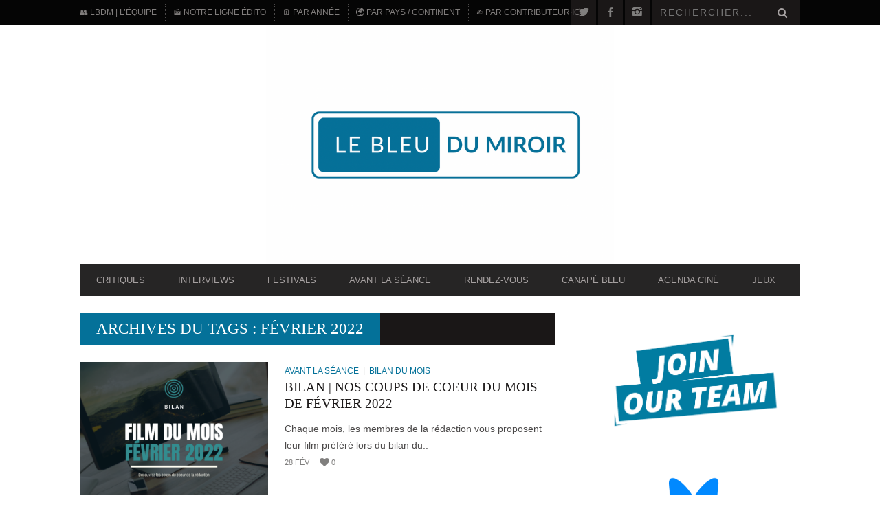

--- FILE ---
content_type: text/html; charset=UTF-8
request_url: https://www.lebleudumiroir.fr/tag/fevrier-2022/
body_size: 137189
content:
<!DOCTYPE html>
<!--[if lt IE 7]> <html class="lt-ie9 lt-ie8 lt-ie7" lang="fr-FR"> <![endif]-->
<!--[if IE 7]>    <html class="lt-ie9 lt-ie8" lang="fr-FR"> <![endif]-->
<!--[if IE 8]>    <html class="lt-ie9" lang="fr-FR"> <![endif]-->
<!--[if gt IE 8]><!--> <html lang="fr-FR"> <!--<![endif]-->
<head>
<meta http-equiv="content-type" content="text/html; charset=UTF-8">
<meta charset="UTF-8">
<meta name="viewport" content="width=device-width, initial-scale=1">

<link rel="profile" href="http://gmpg.org/xfn/11">

<link rel="pingback" href="https://www.lebleudumiroir.fr/xmlrpc.php">
<meta http-equiv="X-UA-Compatible" content="IE=edge,chrome=1">

<meta name="HandheldFriendly" content="True">
<meta name="apple-touch-fullscreen" content="yes" />
<meta name="MobileOptimized" content="320">
<link rel="pingback" href="https://www.lebleudumiroir.fr/xmlrpc.php">

<meta name='robots' content='index, follow, max-image-preview:large, max-snippet:-1, max-video-preview:-1' />
	<style>img:is([sizes="auto" i], [sizes^="auto," i]) { contain-intrinsic-size: 3000px 1500px }</style>
	
	<!-- This site is optimized with the Yoast SEO plugin v26.8 - https://yoast.com/product/yoast-seo-wordpress/ -->
	<title>février 2022 Archives | LE BLEU DU MIROIR | Critiques cinématographiques</title>
	<link rel="canonical" href="https://www.lebleudumiroir.fr/tag/fevrier-2022/" />
	<meta property="og:locale" content="fr_FR" />
	<meta property="og:type" content="article" />
	<meta property="og:title" content="février 2022 Archives | LE BLEU DU MIROIR | Critiques cinématographiques" />
	<meta property="og:url" content="https://www.lebleudumiroir.fr/tag/fevrier-2022/" />
	<meta property="og:site_name" content="LE BLEU DU MIROIR | Critiques cinématographiques" />
	<meta property="og:image" content="https://i0.wp.com/www.lebleudumiroir.fr/wp-content/uploads/2023/03/couv-fb_j12-3.png?fit=1640%2C924&ssl=1" />
	<meta property="og:image:width" content="1640" />
	<meta property="og:image:height" content="924" />
	<meta property="og:image:type" content="image/png" />
	<meta name="twitter:card" content="summary_large_image" />
	<meta name="twitter:site" content="@LeBleuduMiroir" />
	<script type="application/ld+json" class="yoast-schema-graph">{"@context":"https://schema.org","@graph":[{"@type":"CollectionPage","@id":"https://www.lebleudumiroir.fr/tag/fevrier-2022/","url":"https://www.lebleudumiroir.fr/tag/fevrier-2022/","name":"février 2022 Archives | LE BLEU DU MIROIR | Critiques cinématographiques","isPartOf":{"@id":"http://www.lebleudumiroir.fr/#website"},"primaryImageOfPage":{"@id":"https://www.lebleudumiroir.fr/tag/fevrier-2022/#primaryimage"},"image":{"@id":"https://www.lebleudumiroir.fr/tag/fevrier-2022/#primaryimage"},"thumbnailUrl":"https://i0.wp.com/www.lebleudumiroir.fr/wp-content/uploads/2022/02/film-du-mois_fev22.png?fit=940%2C788&ssl=1","breadcrumb":{"@id":"https://www.lebleudumiroir.fr/tag/fevrier-2022/#breadcrumb"},"inLanguage":"fr-FR"},{"@type":"ImageObject","inLanguage":"fr-FR","@id":"https://www.lebleudumiroir.fr/tag/fevrier-2022/#primaryimage","url":"https://i0.wp.com/www.lebleudumiroir.fr/wp-content/uploads/2022/02/film-du-mois_fev22.png?fit=940%2C788&ssl=1","contentUrl":"https://i0.wp.com/www.lebleudumiroir.fr/wp-content/uploads/2022/02/film-du-mois_fev22.png?fit=940%2C788&ssl=1","width":940,"height":788},{"@type":"BreadcrumbList","@id":"https://www.lebleudumiroir.fr/tag/fevrier-2022/#breadcrumb","itemListElement":[{"@type":"ListItem","position":1,"name":"Accueil","item":"https://www.lebleudumiroir.fr/"},{"@type":"ListItem","position":2,"name":"février 2022"}]},{"@type":"WebSite","@id":"http://www.lebleudumiroir.fr/#website","url":"http://www.lebleudumiroir.fr/","name":"LE BLEU DU MIROIR | Critiques cinématographiques","description":"REFLETS CINÉMATOGRAPHIQUES | Site de critiques cinématographiques, couvertures de festivals et entretiens passionnés avec celleux qui font le #Cinema. #LBDM","publisher":{"@id":"http://www.lebleudumiroir.fr/#organization"},"potentialAction":[{"@type":"SearchAction","target":{"@type":"EntryPoint","urlTemplate":"http://www.lebleudumiroir.fr/?s={search_term_string}"},"query-input":{"@type":"PropertyValueSpecification","valueRequired":true,"valueName":"search_term_string"}}],"inLanguage":"fr-FR"},{"@type":"Organization","@id":"http://www.lebleudumiroir.fr/#organization","name":"Le Bleu du Miroir","alternateName":"LBdM","url":"http://www.lebleudumiroir.fr/","logo":{"@type":"ImageObject","inLanguage":"fr-FR","@id":"http://www.lebleudumiroir.fr/#/schema/logo/image/","url":"https://i0.wp.com/www.lebleudumiroir.fr/wp-content/uploads/2023/03/le-bleu-du-miroir-v1.2-rv-3.png?fit=500%2C500&ssl=1","contentUrl":"https://i0.wp.com/www.lebleudumiroir.fr/wp-content/uploads/2023/03/le-bleu-du-miroir-v1.2-rv-3.png?fit=500%2C500&ssl=1","width":500,"height":500,"caption":"Le Bleu du Miroir"},"image":{"@id":"http://www.lebleudumiroir.fr/#/schema/logo/image/"},"sameAs":["https://www.facebook.com/pages/Le-Bleu-du-Miroir-de-films-en-aiguilles/145044548892089","https://x.com/LeBleuduMiroir","https://www.instagram.com/lebleudumiroir/"]}]}</script>
	<!-- / Yoast SEO plugin. -->


<link rel='dns-prefetch' href='//www.googletagmanager.com' />
<link rel='dns-prefetch' href='//fonts.googleapis.com' />
<link rel='dns-prefetch' href='//v0.wordpress.com' />
<link rel='dns-prefetch' href='//widgets.wp.com' />
<link rel='dns-prefetch' href='//s0.wp.com' />
<link rel='dns-prefetch' href='//0.gravatar.com' />
<link rel='dns-prefetch' href='//1.gravatar.com' />
<link rel='dns-prefetch' href='//2.gravatar.com' />
<link rel='dns-prefetch' href='//pagead2.googlesyndication.com' />
<link rel='preconnect' href='//i0.wp.com' />
<link rel='preconnect' href='//c0.wp.com' />
<link rel="alternate" type="application/rss+xml" title="LE BLEU DU MIROIR | Critiques cinématographiques &raquo; Flux" href="https://www.lebleudumiroir.fr/feed/" />
<link rel="alternate" type="application/rss+xml" title="LE BLEU DU MIROIR | Critiques cinématographiques &raquo; Flux des commentaires" href="https://www.lebleudumiroir.fr/comments/feed/" />
<link rel="alternate" type="application/rss+xml" title="LE BLEU DU MIROIR | Critiques cinématographiques &raquo; Flux de l’étiquette février 2022" href="https://www.lebleudumiroir.fr/tag/fevrier-2022/feed/" />
<script type="text/javascript">
/* <![CDATA[ */
window._wpemojiSettings = {"baseUrl":"https:\/\/s.w.org\/images\/core\/emoji\/16.0.1\/72x72\/","ext":".png","svgUrl":"https:\/\/s.w.org\/images\/core\/emoji\/16.0.1\/svg\/","svgExt":".svg","source":{"concatemoji":"https:\/\/www.lebleudumiroir.fr\/wp-includes\/js\/wp-emoji-release.min.js?ver=6.8.3"}};
/*! This file is auto-generated */
!function(s,n){var o,i,e;function c(e){try{var t={supportTests:e,timestamp:(new Date).valueOf()};sessionStorage.setItem(o,JSON.stringify(t))}catch(e){}}function p(e,t,n){e.clearRect(0,0,e.canvas.width,e.canvas.height),e.fillText(t,0,0);var t=new Uint32Array(e.getImageData(0,0,e.canvas.width,e.canvas.height).data),a=(e.clearRect(0,0,e.canvas.width,e.canvas.height),e.fillText(n,0,0),new Uint32Array(e.getImageData(0,0,e.canvas.width,e.canvas.height).data));return t.every(function(e,t){return e===a[t]})}function u(e,t){e.clearRect(0,0,e.canvas.width,e.canvas.height),e.fillText(t,0,0);for(var n=e.getImageData(16,16,1,1),a=0;a<n.data.length;a++)if(0!==n.data[a])return!1;return!0}function f(e,t,n,a){switch(t){case"flag":return n(e,"\ud83c\udff3\ufe0f\u200d\u26a7\ufe0f","\ud83c\udff3\ufe0f\u200b\u26a7\ufe0f")?!1:!n(e,"\ud83c\udde8\ud83c\uddf6","\ud83c\udde8\u200b\ud83c\uddf6")&&!n(e,"\ud83c\udff4\udb40\udc67\udb40\udc62\udb40\udc65\udb40\udc6e\udb40\udc67\udb40\udc7f","\ud83c\udff4\u200b\udb40\udc67\u200b\udb40\udc62\u200b\udb40\udc65\u200b\udb40\udc6e\u200b\udb40\udc67\u200b\udb40\udc7f");case"emoji":return!a(e,"\ud83e\udedf")}return!1}function g(e,t,n,a){var r="undefined"!=typeof WorkerGlobalScope&&self instanceof WorkerGlobalScope?new OffscreenCanvas(300,150):s.createElement("canvas"),o=r.getContext("2d",{willReadFrequently:!0}),i=(o.textBaseline="top",o.font="600 32px Arial",{});return e.forEach(function(e){i[e]=t(o,e,n,a)}),i}function t(e){var t=s.createElement("script");t.src=e,t.defer=!0,s.head.appendChild(t)}"undefined"!=typeof Promise&&(o="wpEmojiSettingsSupports",i=["flag","emoji"],n.supports={everything:!0,everythingExceptFlag:!0},e=new Promise(function(e){s.addEventListener("DOMContentLoaded",e,{once:!0})}),new Promise(function(t){var n=function(){try{var e=JSON.parse(sessionStorage.getItem(o));if("object"==typeof e&&"number"==typeof e.timestamp&&(new Date).valueOf()<e.timestamp+604800&&"object"==typeof e.supportTests)return e.supportTests}catch(e){}return null}();if(!n){if("undefined"!=typeof Worker&&"undefined"!=typeof OffscreenCanvas&&"undefined"!=typeof URL&&URL.createObjectURL&&"undefined"!=typeof Blob)try{var e="postMessage("+g.toString()+"("+[JSON.stringify(i),f.toString(),p.toString(),u.toString()].join(",")+"));",a=new Blob([e],{type:"text/javascript"}),r=new Worker(URL.createObjectURL(a),{name:"wpTestEmojiSupports"});return void(r.onmessage=function(e){c(n=e.data),r.terminate(),t(n)})}catch(e){}c(n=g(i,f,p,u))}t(n)}).then(function(e){for(var t in e)n.supports[t]=e[t],n.supports.everything=n.supports.everything&&n.supports[t],"flag"!==t&&(n.supports.everythingExceptFlag=n.supports.everythingExceptFlag&&n.supports[t]);n.supports.everythingExceptFlag=n.supports.everythingExceptFlag&&!n.supports.flag,n.DOMReady=!1,n.readyCallback=function(){n.DOMReady=!0}}).then(function(){return e}).then(function(){var e;n.supports.everything||(n.readyCallback(),(e=n.source||{}).concatemoji?t(e.concatemoji):e.wpemoji&&e.twemoji&&(t(e.twemoji),t(e.wpemoji)))}))}((window,document),window._wpemojiSettings);
/* ]]> */
</script>
<!-- www.lebleudumiroir.fr is managing ads with Advanced Ads 2.0.12 – https://wpadvancedads.com/ --><script id="leble-ready">
			window.advanced_ads_ready=function(e,a){a=a||"complete";var d=function(e){return"interactive"===a?"loading"!==e:"complete"===e};d(document.readyState)?e():document.addEventListener("readystatechange",(function(a){d(a.target.readyState)&&e()}),{once:"interactive"===a})},window.advanced_ads_ready_queue=window.advanced_ads_ready_queue||[];		</script>
				
	<style id='cf-frontend-style-inline-css' type='text/css'>
@font-face {
	font-family: 'Alumni Sans Pinstripe';
	font-style: italic;
	font-display: fallback;
	src: url('https://www.lebleudumiroir.fr/wp-content/bcf-fonts/Alumni%20Sans%20Pinstripe/alumni-sans-pinstripe-italic-italic0.woff2') format('woff2'),
		url('https://www.lebleudumiroir.fr/wp-content/bcf-fonts/Alumni%20Sans%20Pinstripe/alumni-sans-pinstripe-italic-italic1.woff2') format('woff2'),
		url('https://www.lebleudumiroir.fr/wp-content/bcf-fonts/Alumni%20Sans%20Pinstripe/alumni-sans-pinstripe-italic-italic2.woff2') format('woff2'),
		url('https://www.lebleudumiroir.fr/wp-content/bcf-fonts/Alumni%20Sans%20Pinstripe/alumni-sans-pinstripe-italic-italic3.woff2') format('woff2'),
		url('https://www.lebleudumiroir.fr/wp-content/bcf-fonts/Alumni%20Sans%20Pinstripe/alumni-sans-pinstripe-italic-italic4.woff2') format('woff2');
}
@font-face {
	font-family: 'Alumni Sans Pinstripe';
	font-style: normal;
	font-weight: 400;
	font-display: fallback;
	src: url('https://www.lebleudumiroir.fr/wp-content/bcf-fonts/Alumni%20Sans%20Pinstripe/alumni-sans-pinstripe-400-normal0.woff2') format('woff2'),
		url('https://www.lebleudumiroir.fr/wp-content/bcf-fonts/Alumni%20Sans%20Pinstripe/alumni-sans-pinstripe-400-normal1.woff2') format('woff2'),
		url('https://www.lebleudumiroir.fr/wp-content/bcf-fonts/Alumni%20Sans%20Pinstripe/alumni-sans-pinstripe-400-normal2.woff2') format('woff2'),
		url('https://www.lebleudumiroir.fr/wp-content/bcf-fonts/Alumni%20Sans%20Pinstripe/alumni-sans-pinstripe-400-normal3.woff2') format('woff2'),
		url('https://www.lebleudumiroir.fr/wp-content/bcf-fonts/Alumni%20Sans%20Pinstripe/alumni-sans-pinstripe-400-normal4.woff2') format('woff2');
}
@font-face {
	font-family: 'Lato';
	font-style: italic;
	font-weight: 400;
	src: url('https://www.lebleudumiroir.fr/wp-content/uploads/2025/01/lato-black.woff2') format('woff2'),
		url('https://www.lebleudumiroir.fr/wp-content/uploads/2025/01/lato-blackitalic.woff2') format('woff2'),
		url('https://www.lebleudumiroir.fr/wp-content/uploads/2025/01/lato-bold.woff2') format('woff2'),
		url('https://www.lebleudumiroir.fr/wp-content/uploads/2025/01/lato-bolditalic.woff2') format('woff2'),
		url('https://www.lebleudumiroir.fr/wp-content/uploads/2025/01/lato-italic.woff2') format('woff2'),
		url('https://www.lebleudumiroir.fr/wp-content/uploads/2025/01/lato-light.woff2') format('woff2');
}
@font-face {
	font-family: 'Lato';
	font-style: normal;
	font-weight: 400;
	src: url('https://www.lebleudumiroir.fr/wp-content/uploads/2025/01/lato-thinitalic.woff2') format('woff2');
}
@font-face {
	font-family: 'Lato';
	font-style: normal;
	font-weight: 400;
}
@font-face {
	font-family: 'Montserrat';
	font-style: normal;
	font-weight: 400;
	src: url('https://www.lebleudumiroir.fr/wp-content/uploads/2025/01/montserrat-variablefont_wght.woff2') format('woff2');
}
@font-face {
	font-family: 'Smooch';
	font-style: normal;
	font-weight: 400;
	src: url('https://www.lebleudumiroir.fr/wp-content/uploads/2025/01/smoochsans-variablefont_wght.ttf') format('truetype');
}
</style>
<link rel='stylesheet' id='google-webfonts-css' href='http://fonts.googleapis.com/css?family=Arvo%3A400%2C700%2C400italic%2C700italic%7CPT+Sans%3A400%2C700%2C400italic%2C700italic%7COpen+Sans%3A400%2C700&#038;ver=6.8.3' type='text/css' media='all' />
<link rel='stylesheet' id='wpgrade-main-style-css' href='https://www.lebleudumiroir.fr/wp-content/themes/bucket/theme-content/css/style.css?ver=201406272113' type='text/css' media='all' />
<style id='wpgrade-main-style-inline-css' type='text/css'>

a, blockquote, .small-link, .tabs__nav a.current, 
.popular-posts__time a.current, .tabs__nav a:hover, 
.popular-posts__time a:hover, .widget--footer__title em,
.widget_rss .widget--footer__title .hN, 
.widget_rss .widget--footer__title .article__author-name, 
.widget_rss .widget--footer__title .comment__author-name, 
.widget_rss .widget--footer__title .widget_calendar caption, 
.widget_calendar .widget_rss .widget--footer__title caption, 
.widget_rss .widget--footer__title .score__average-wrapper, 
.widget_rss .widget--footer__title .score__label, 
.article--billboard-small .small-link em, 
.article--billboard-small .post-nav-link__label em, 
.article--billboard-small .author__social-link em,
.small-link, .post-nav-link__label, .author__social-link,
.article--thumb__title a:hover, 
.widget_wpgrade_twitter_widget .widget--footer__title h3:before,
a:hover > .pixcode--icon,
.score__pros__title, .score__cons__title,
.comments-area-title .hN em,
.comment__author-name, .woocommerce .amount,
.panel__title em, .woocommerce .star-rating span:before, 
.woocommerce-page .star-rating span:before {
    color: #047199;
}

.heading--main .hN, .widget--sidebar__title, 
.pagination .pagination-item--current span,.pagination .current, .single .pagination span,
.pagination li a:hover, .pagination li span:hover, 
.rsNavSelected, .badge, .progressbar__progress,
.btn:hover, .comments_add-comment:hover, 
.form-submit #comment-submit:hover, 
.widget_tag_cloud a:hover, .btn--primary,
.comments_add-comment, .form-submit #comment-submit,
a:hover > .pixcode--icon.circle, a:hover > .pixcode--icon.square,
.article--list__link:hover .badge, .score__average-wrapper,
.site__stats .stat__value:after, .site__stats .stat__title:after,
.btn--add-to-cart {
    background-color: #047199;
}

.social-icon-link:hover .square, .social-icon-link:focus .square, .social-icon-link:active .square,
.site__stats .stat__value:after, .site__stats .stat__title:after {
    background-color: #047199 !important;
}

@media only screen and (min-width: 900px){
    .nav--main li:hover, .nav--main li.current-menu-item {
        border-bottom-color: #047199;     
    }
    .back-to-top a:hover:after, .back-to-top a:hover:before {
        border-color: #047199; 
    }
    .article--billboard > a:hover .article__title:before, 
    .article--billboard > a:hover .article--list__title:before, 
    .article--billboard > a:hover .latest-comments__title:before,
    .article--grid__header:hover .article--grid__title h3, 
    .article--grid__header:hover .article--grid__title:after {
        background-color: #047199;
    }
}

.woocommerce ul.products li.product a:hover img{
    border-bottom: 5px solid #047199;
}

ol {
    border-left: 0 solid #047199;
}

                        #text-3 .widget__title { display: none; }
.header--type2 .nav--top-right { display: none; }
.header--type3 .nav--top-right { display: none; }

.single .main {
    font-family: Helvetica-Light;
    font-size: large;
    text-align:justify;
    line-height: 1.87rem;
}

.single .main h1 {
    font-family: Lato;
    font-weight:normal italic;
    font-size:xxx-large;
}

.single .main h4 {
    font-weight:bold;
    font-family: Copperplate;
    font-size:large;
}

.single .main h2 {
    font-family: Lato;
    font-weight:black;
    font-size:xx-large;
}

.single .main h5 {
    font-family: Copperplate;
    font-weight:bold;
    font-size:16;
    line-height: 1.60rem;

}

.single .main h6 {
    font-family: Copperplate;
    font-weight:normal;
    font-size:14;
    line-height: 1.50rem;

}                    

</style>
<style id='wp-emoji-styles-inline-css' type='text/css'>

	img.wp-smiley, img.emoji {
		display: inline !important;
		border: none !important;
		box-shadow: none !important;
		height: 1em !important;
		width: 1em !important;
		margin: 0 0.07em !important;
		vertical-align: -0.1em !important;
		background: none !important;
		padding: 0 !important;
	}
</style>
<link rel='stylesheet' id='wp-block-library-css' href='https://c0.wp.com/c/6.8.3/wp-includes/css/dist/block-library/style.min.css' type='text/css' media='all' />
<style id='classic-theme-styles-inline-css' type='text/css'>
/*! This file is auto-generated */
.wp-block-button__link{color:#fff;background-color:#32373c;border-radius:9999px;box-shadow:none;text-decoration:none;padding:calc(.667em + 2px) calc(1.333em + 2px);font-size:1.125em}.wp-block-file__button{background:#32373c;color:#fff;text-decoration:none}
</style>
<link rel='stylesheet' id='mediaelement-css' href='https://c0.wp.com/c/6.8.3/wp-includes/js/mediaelement/mediaelementplayer-legacy.min.css' type='text/css' media='all' />
<link rel='stylesheet' id='wp-mediaelement-css' href='https://c0.wp.com/c/6.8.3/wp-includes/js/mediaelement/wp-mediaelement.min.css' type='text/css' media='all' />
<style id='jetpack-sharing-buttons-style-inline-css' type='text/css'>
.jetpack-sharing-buttons__services-list{display:flex;flex-direction:row;flex-wrap:wrap;gap:0;list-style-type:none;margin:5px;padding:0}.jetpack-sharing-buttons__services-list.has-small-icon-size{font-size:12px}.jetpack-sharing-buttons__services-list.has-normal-icon-size{font-size:16px}.jetpack-sharing-buttons__services-list.has-large-icon-size{font-size:24px}.jetpack-sharing-buttons__services-list.has-huge-icon-size{font-size:36px}@media print{.jetpack-sharing-buttons__services-list{display:none!important}}.editor-styles-wrapper .wp-block-jetpack-sharing-buttons{gap:0;padding-inline-start:0}ul.jetpack-sharing-buttons__services-list.has-background{padding:1.25em 2.375em}
</style>
<style id='global-styles-inline-css' type='text/css'>
:root{--wp--preset--aspect-ratio--square: 1;--wp--preset--aspect-ratio--4-3: 4/3;--wp--preset--aspect-ratio--3-4: 3/4;--wp--preset--aspect-ratio--3-2: 3/2;--wp--preset--aspect-ratio--2-3: 2/3;--wp--preset--aspect-ratio--16-9: 16/9;--wp--preset--aspect-ratio--9-16: 9/16;--wp--preset--color--black: #000000;--wp--preset--color--cyan-bluish-gray: #abb8c3;--wp--preset--color--white: #ffffff;--wp--preset--color--pale-pink: #f78da7;--wp--preset--color--vivid-red: #cf2e2e;--wp--preset--color--luminous-vivid-orange: #ff6900;--wp--preset--color--luminous-vivid-amber: #fcb900;--wp--preset--color--light-green-cyan: #7bdcb5;--wp--preset--color--vivid-green-cyan: #00d084;--wp--preset--color--pale-cyan-blue: #8ed1fc;--wp--preset--color--vivid-cyan-blue: #0693e3;--wp--preset--color--vivid-purple: #9b51e0;--wp--preset--gradient--vivid-cyan-blue-to-vivid-purple: linear-gradient(135deg,rgba(6,147,227,1) 0%,rgb(155,81,224) 100%);--wp--preset--gradient--light-green-cyan-to-vivid-green-cyan: linear-gradient(135deg,rgb(122,220,180) 0%,rgb(0,208,130) 100%);--wp--preset--gradient--luminous-vivid-amber-to-luminous-vivid-orange: linear-gradient(135deg,rgba(252,185,0,1) 0%,rgba(255,105,0,1) 100%);--wp--preset--gradient--luminous-vivid-orange-to-vivid-red: linear-gradient(135deg,rgba(255,105,0,1) 0%,rgb(207,46,46) 100%);--wp--preset--gradient--very-light-gray-to-cyan-bluish-gray: linear-gradient(135deg,rgb(238,238,238) 0%,rgb(169,184,195) 100%);--wp--preset--gradient--cool-to-warm-spectrum: linear-gradient(135deg,rgb(74,234,220) 0%,rgb(151,120,209) 20%,rgb(207,42,186) 40%,rgb(238,44,130) 60%,rgb(251,105,98) 80%,rgb(254,248,76) 100%);--wp--preset--gradient--blush-light-purple: linear-gradient(135deg,rgb(255,206,236) 0%,rgb(152,150,240) 100%);--wp--preset--gradient--blush-bordeaux: linear-gradient(135deg,rgb(254,205,165) 0%,rgb(254,45,45) 50%,rgb(107,0,62) 100%);--wp--preset--gradient--luminous-dusk: linear-gradient(135deg,rgb(255,203,112) 0%,rgb(199,81,192) 50%,rgb(65,88,208) 100%);--wp--preset--gradient--pale-ocean: linear-gradient(135deg,rgb(255,245,203) 0%,rgb(182,227,212) 50%,rgb(51,167,181) 100%);--wp--preset--gradient--electric-grass: linear-gradient(135deg,rgb(202,248,128) 0%,rgb(113,206,126) 100%);--wp--preset--gradient--midnight: linear-gradient(135deg,rgb(2,3,129) 0%,rgb(40,116,252) 100%);--wp--preset--font-size--small: 13px;--wp--preset--font-size--medium: 20px;--wp--preset--font-size--large: 36px;--wp--preset--font-size--x-large: 42px;--wp--preset--spacing--20: 0.44rem;--wp--preset--spacing--30: 0.67rem;--wp--preset--spacing--40: 1rem;--wp--preset--spacing--50: 1.5rem;--wp--preset--spacing--60: 2.25rem;--wp--preset--spacing--70: 3.38rem;--wp--preset--spacing--80: 5.06rem;--wp--preset--shadow--natural: 6px 6px 9px rgba(0, 0, 0, 0.2);--wp--preset--shadow--deep: 12px 12px 50px rgba(0, 0, 0, 0.4);--wp--preset--shadow--sharp: 6px 6px 0px rgba(0, 0, 0, 0.2);--wp--preset--shadow--outlined: 6px 6px 0px -3px rgba(255, 255, 255, 1), 6px 6px rgba(0, 0, 0, 1);--wp--preset--shadow--crisp: 6px 6px 0px rgba(0, 0, 0, 1);}:where(.is-layout-flex){gap: 0.5em;}:where(.is-layout-grid){gap: 0.5em;}body .is-layout-flex{display: flex;}.is-layout-flex{flex-wrap: wrap;align-items: center;}.is-layout-flex > :is(*, div){margin: 0;}body .is-layout-grid{display: grid;}.is-layout-grid > :is(*, div){margin: 0;}:where(.wp-block-columns.is-layout-flex){gap: 2em;}:where(.wp-block-columns.is-layout-grid){gap: 2em;}:where(.wp-block-post-template.is-layout-flex){gap: 1.25em;}:where(.wp-block-post-template.is-layout-grid){gap: 1.25em;}.has-black-color{color: var(--wp--preset--color--black) !important;}.has-cyan-bluish-gray-color{color: var(--wp--preset--color--cyan-bluish-gray) !important;}.has-white-color{color: var(--wp--preset--color--white) !important;}.has-pale-pink-color{color: var(--wp--preset--color--pale-pink) !important;}.has-vivid-red-color{color: var(--wp--preset--color--vivid-red) !important;}.has-luminous-vivid-orange-color{color: var(--wp--preset--color--luminous-vivid-orange) !important;}.has-luminous-vivid-amber-color{color: var(--wp--preset--color--luminous-vivid-amber) !important;}.has-light-green-cyan-color{color: var(--wp--preset--color--light-green-cyan) !important;}.has-vivid-green-cyan-color{color: var(--wp--preset--color--vivid-green-cyan) !important;}.has-pale-cyan-blue-color{color: var(--wp--preset--color--pale-cyan-blue) !important;}.has-vivid-cyan-blue-color{color: var(--wp--preset--color--vivid-cyan-blue) !important;}.has-vivid-purple-color{color: var(--wp--preset--color--vivid-purple) !important;}.has-black-background-color{background-color: var(--wp--preset--color--black) !important;}.has-cyan-bluish-gray-background-color{background-color: var(--wp--preset--color--cyan-bluish-gray) !important;}.has-white-background-color{background-color: var(--wp--preset--color--white) !important;}.has-pale-pink-background-color{background-color: var(--wp--preset--color--pale-pink) !important;}.has-vivid-red-background-color{background-color: var(--wp--preset--color--vivid-red) !important;}.has-luminous-vivid-orange-background-color{background-color: var(--wp--preset--color--luminous-vivid-orange) !important;}.has-luminous-vivid-amber-background-color{background-color: var(--wp--preset--color--luminous-vivid-amber) !important;}.has-light-green-cyan-background-color{background-color: var(--wp--preset--color--light-green-cyan) !important;}.has-vivid-green-cyan-background-color{background-color: var(--wp--preset--color--vivid-green-cyan) !important;}.has-pale-cyan-blue-background-color{background-color: var(--wp--preset--color--pale-cyan-blue) !important;}.has-vivid-cyan-blue-background-color{background-color: var(--wp--preset--color--vivid-cyan-blue) !important;}.has-vivid-purple-background-color{background-color: var(--wp--preset--color--vivid-purple) !important;}.has-black-border-color{border-color: var(--wp--preset--color--black) !important;}.has-cyan-bluish-gray-border-color{border-color: var(--wp--preset--color--cyan-bluish-gray) !important;}.has-white-border-color{border-color: var(--wp--preset--color--white) !important;}.has-pale-pink-border-color{border-color: var(--wp--preset--color--pale-pink) !important;}.has-vivid-red-border-color{border-color: var(--wp--preset--color--vivid-red) !important;}.has-luminous-vivid-orange-border-color{border-color: var(--wp--preset--color--luminous-vivid-orange) !important;}.has-luminous-vivid-amber-border-color{border-color: var(--wp--preset--color--luminous-vivid-amber) !important;}.has-light-green-cyan-border-color{border-color: var(--wp--preset--color--light-green-cyan) !important;}.has-vivid-green-cyan-border-color{border-color: var(--wp--preset--color--vivid-green-cyan) !important;}.has-pale-cyan-blue-border-color{border-color: var(--wp--preset--color--pale-cyan-blue) !important;}.has-vivid-cyan-blue-border-color{border-color: var(--wp--preset--color--vivid-cyan-blue) !important;}.has-vivid-purple-border-color{border-color: var(--wp--preset--color--vivid-purple) !important;}.has-vivid-cyan-blue-to-vivid-purple-gradient-background{background: var(--wp--preset--gradient--vivid-cyan-blue-to-vivid-purple) !important;}.has-light-green-cyan-to-vivid-green-cyan-gradient-background{background: var(--wp--preset--gradient--light-green-cyan-to-vivid-green-cyan) !important;}.has-luminous-vivid-amber-to-luminous-vivid-orange-gradient-background{background: var(--wp--preset--gradient--luminous-vivid-amber-to-luminous-vivid-orange) !important;}.has-luminous-vivid-orange-to-vivid-red-gradient-background{background: var(--wp--preset--gradient--luminous-vivid-orange-to-vivid-red) !important;}.has-very-light-gray-to-cyan-bluish-gray-gradient-background{background: var(--wp--preset--gradient--very-light-gray-to-cyan-bluish-gray) !important;}.has-cool-to-warm-spectrum-gradient-background{background: var(--wp--preset--gradient--cool-to-warm-spectrum) !important;}.has-blush-light-purple-gradient-background{background: var(--wp--preset--gradient--blush-light-purple) !important;}.has-blush-bordeaux-gradient-background{background: var(--wp--preset--gradient--blush-bordeaux) !important;}.has-luminous-dusk-gradient-background{background: var(--wp--preset--gradient--luminous-dusk) !important;}.has-pale-ocean-gradient-background{background: var(--wp--preset--gradient--pale-ocean) !important;}.has-electric-grass-gradient-background{background: var(--wp--preset--gradient--electric-grass) !important;}.has-midnight-gradient-background{background: var(--wp--preset--gradient--midnight) !important;}.has-small-font-size{font-size: var(--wp--preset--font-size--small) !important;}.has-medium-font-size{font-size: var(--wp--preset--font-size--medium) !important;}.has-large-font-size{font-size: var(--wp--preset--font-size--large) !important;}.has-x-large-font-size{font-size: var(--wp--preset--font-size--x-large) !important;}
:where(.wp-block-post-template.is-layout-flex){gap: 1.25em;}:where(.wp-block-post-template.is-layout-grid){gap: 1.25em;}
:where(.wp-block-columns.is-layout-flex){gap: 2em;}:where(.wp-block-columns.is-layout-grid){gap: 2em;}
:root :where(.wp-block-pullquote){font-size: 1.5em;line-height: 1.6;}
</style>
<link rel='stylesheet' id='contact-form-7-css' href='https://www.lebleudumiroir.fr/wp-content/plugins/contact-form-7/includes/css/styles.css?ver=6.1.4' type='text/css' media='all' />
<link rel='stylesheet' id='local-google-fonts-css' href='https://www.lebleudumiroir.fr/wp-content/bcf-fonts/local-fonts.css' type='text/css' media='all' />
<link rel='stylesheet' id='pixlikes-plugin-styles-css' href='https://www.lebleudumiroir.fr/wp-content/plugins/pixlikes/css/public.css?ver=1.0.0' type='text/css' media='all' />
<style id='pixlikes-plugin-styles-inline-css' type='text/css'>
.animate i:after {-webkit-transition: all 1000ms;-moz-transition: all 1000ms;-o-transition: all 1000ms;transition: all 1000ms; }
</style>
<link rel='stylesheet' id='wp125style-css' href='https://www.lebleudumiroir.fr/wp-content/plugins/wp125/wp125.css?ver=6.8.3' type='text/css' media='all' />
<link rel='stylesheet' id='jetpack_likes-css' href='https://c0.wp.com/p/jetpack/15.0.2/modules/likes/style.css' type='text/css' media='all' />
<link rel='stylesheet' id='wp-paginate-css' href='https://www.lebleudumiroir.fr/wp-content/plugins/wp-paginate/css/wp-paginate.css?ver=2.2.4' type='text/css' media='screen' />
<script type="text/javascript" src="https://c0.wp.com/c/6.8.3/wp-includes/js/jquery/jquery.min.js" id="jquery-core-js"></script>
<script type="text/javascript" src="https://c0.wp.com/c/6.8.3/wp-includes/js/jquery/jquery-migrate.min.js" id="jquery-migrate-js"></script>

<!-- Extrait de code de la balise Google (gtag.js) ajouté par Site Kit -->
<!-- Extrait Google Analytics ajouté par Site Kit -->
<script type="text/javascript" src="https://www.googletagmanager.com/gtag/js?id=GT-5TCMX5G" id="google_gtagjs-js" async></script>
<script type="text/javascript" id="google_gtagjs-js-after">
/* <![CDATA[ */
window.dataLayer = window.dataLayer || [];function gtag(){dataLayer.push(arguments);}
gtag("set","linker",{"domains":["www.lebleudumiroir.fr"]});
gtag("js", new Date());
gtag("set", "developer_id.dZTNiMT", true);
gtag("config", "GT-5TCMX5G");
/* ]]> */
</script>
<link rel="https://api.w.org/" href="https://www.lebleudumiroir.fr/wp-json/" /><link rel="alternate" title="JSON" type="application/json" href="https://www.lebleudumiroir.fr/wp-json/wp/v2/tags/15307" /><link rel="EditURI" type="application/rsd+xml" title="RSD" href="https://www.lebleudumiroir.fr/xmlrpc.php?rsd" />
<meta name="generator" content="WordPress 6.8.3" />
<meta name="generator" content="Site Kit by Google 1.171.0" /><style type="text/css" id="simple-css-output">article .post-article p { text-align: center; font-size:small; font-family: Arial, sans-serif;}.article__title { text-align: left;}</style><link rel='icon' href="https://www.lebleudumiroir.fr/wp-content/uploads/2014/07/favicon.jpg" >

<!-- Balises Meta Google AdSense ajoutées par Site Kit -->
<meta name="google-adsense-platform-account" content="ca-host-pub-2644536267352236">
<meta name="google-adsense-platform-domain" content="sitekit.withgoogle.com">
<!-- Fin des balises Meta End Google AdSense ajoutées par Site Kit -->
<link rel="canonical" href="https://www.lebleudumiroir.fr/tag/fevrier-2022/" />
<!-- facebook open graph stuff -->
<meta property="fb:app_id" content="lebleudumiroir.fr"/>

<meta property="og:site_name" content="LE BLEU DU MIROIR | Critiques cinématographiques"/>
<meta property="og:url" content="https://www.lebleudumiroir.fr/tag/fevrier-2022/"/>
<meta property="og:title" content="février 2022 Archives | LE BLEU DU MIROIR | Critiques cinématographiques" />
<!-- end facebook open graph --><!-- google +1 tags -->

<!-- end google +1 tags -->
<!-- Extrait Google AdSense ajouté par Site Kit -->
<script type="text/javascript" async="async" src="https://pagead2.googlesyndication.com/pagead/js/adsbygoogle.js?client=ca-pub-1368303079785603&amp;host=ca-host-pub-2644536267352236" crossorigin="anonymous"></script>

<!-- End Google AdSense snippet added by Site Kit -->
		<style type="text/css" id="wp-custom-css">
									</style>
		<style id="sccss">.article--billboard-small__title { height: auto !important; }
.article--billboard-small__title .hN { font-size: 16px !important; }
#nav--top__item-9126:hover {
   border-bottom-color: #0492a1;
}
#nav--top__item-9223:hover {
   border-bottom-color: #e09847;
}
#nav--top__item-9088:hover {
   border-bottom-color: #c52e23;
}
#nav--top__item-9212:hover {
   border-bottom-color: #1175b8;
}
#nav--top__item-9225:hover {
   border-bottom-color: #4f39ef;
}
#nav--top__item-10635:hover {
   border-bottom-color: #008c57;
}</style>                        <!-- Global site tag (gtag.js) - Google Analytics -->
<script async src="https://www.googletagmanager.com/gtag/js?id=UA-49617870-4"></script>
<script>
  window.dataLayer = window.dataLayer || [];
  function gtag(){dataLayer.push(arguments);}
  gtag('js', new Date());

  gtag('config', 'UA-49617870-4');
</script>

<script async src="//pagead2.googlesyndication.com/pagead/js/adsbygoogle.js"></script>
<script>
  (adsbygoogle = window.adsbygoogle || []).push({
    google_ad_client: "ca-pub-1368303079785603",
    enable_page_level_ads: true
  });
</script>                    
</head>
<body class="archive tag tag-fevrier-2022 tag-15307 wp-theme-bucket aa-prefix-leble-" itemscope itemtype="http://schema.org/WebPage" >
    <div class="pace">
        <div class="pace-activity"></div>
    </div>    
    <div id="page">
        <nav class="navigation  navigation--mobile  overthrow">
            <h2 class="accessibility">Primary Navigation mobile</h2>
            <div class="search-form  push-half--top  push--bottom  soft--bottom">
                <form class="form-search" method="get" action="https://www.lebleudumiroir.fr/" role="search">
    <input class="search-query" type="text" name="s" id="s" placeholder="Rechercher..." autocomplete="off" value="" /><!--
    --><button class="btn search-submit" id="searchsubmit"><i class="icon-search"></i></button>
</form>            </div>            
            <ul id="menu-navigation-principale" class="nav  nav--main"><li id="menu-item-9216" class="menu-item menu-item-type-taxonomy menu-item-object-category menu-item-has-children menu-item-9216"><a href="https://www.lebleudumiroir.fr/category/critiques-de-films/">Critiques</a>
<ul class="sub-menu">
	<li id="menu-item-9217" class="menu-item menu-item-type-taxonomy menu-item-object-category menu-item-9217"><a href="https://www.lebleudumiroir.fr/category/critiques-de-films/action-thriller/">Action / Thriller</a></li>
	<li id="menu-item-9294" class="menu-item menu-item-type-taxonomy menu-item-object-category menu-item-9294"><a href="https://www.lebleudumiroir.fr/category/critiques-de-films/categorie-animation/">Animation</a></li>
	<li id="menu-item-9218" class="menu-item menu-item-type-taxonomy menu-item-object-category menu-item-9218"><a href="https://www.lebleudumiroir.fr/category/critiques-de-films/categorie-comedie/">Comédie</a></li>
	<li id="menu-item-24543" class="menu-item menu-item-type-taxonomy menu-item-object-category menu-item-24543"><a href="https://www.lebleudumiroir.fr/category/critiques-de-films/documentaire-critique-2/">Documentaire</a></li>
	<li id="menu-item-9220" class="menu-item menu-item-type-taxonomy menu-item-object-category menu-item-9220"><a href="https://www.lebleudumiroir.fr/category/critiques-de-films/dramatique/">Drama</a></li>
	<li id="menu-item-9221" class="menu-item menu-item-type-taxonomy menu-item-object-category menu-item-9221"><a href="https://www.lebleudumiroir.fr/category/critiques-de-films/categorie-fantastique-sf/">Fantastique / SF</a></li>
	<li id="menu-item-9295" class="menu-item menu-item-type-taxonomy menu-item-object-category menu-item-9295"><a href="https://www.lebleudumiroir.fr/category/critiques-de-films/categorie-horreur/">Horreur / Epouvante</a></li>
	<li id="menu-item-9219" class="menu-item menu-item-type-taxonomy menu-item-object-category menu-item-9219"><a href="https://www.lebleudumiroir.fr/category/critiques-de-films/categorie-romance/">Romance</a></li>
	<li id="menu-item-9211" class="menu-item menu-item-type-taxonomy menu-item-object-category menu-item-9211"><a href="https://www.lebleudumiroir.fr/category/classiques/">Classiques</a></li>
</ul>
</li>
<li id="menu-item-9213" class="menu-item menu-item-type-taxonomy menu-item-object-category menu-item-9213"><a href="https://www.lebleudumiroir.fr/category/interviews/">Interviews</a></li>
<li id="menu-item-24544" class="menu-item menu-item-type-taxonomy menu-item-object-category menu-item-has-children menu-item-24544"><a href="https://www.lebleudumiroir.fr/category/festivals/">Festivals</a>
<ul class="sub-menu">
	<li id="menu-item-58659" class="menu-item menu-item-type-taxonomy menu-item-object-category menu-item-58659"><a href="https://www.lebleudumiroir.fr/category/festivals/festival-de-cannes/">Festival de Cannes</a></li>
	<li id="menu-item-58661" class="menu-item menu-item-type-taxonomy menu-item-object-category menu-item-58661"><a href="https://www.lebleudumiroir.fr/category/festivals/berlinale/">Berlinale</a></li>
	<li id="menu-item-58662" class="menu-item menu-item-type-taxonomy menu-item-object-category menu-item-58662"><a href="https://www.lebleudumiroir.fr/category/festivals/mostra-de-venise/">Mostra de Venise</a></li>
	<li id="menu-item-58660" class="menu-item menu-item-type-taxonomy menu-item-object-category menu-item-58660"><a href="https://www.lebleudumiroir.fr/category/festivals/festival-de-deauville/">Festival de Deauville</a></li>
	<li id="menu-item-58663" class="menu-item menu-item-type-taxonomy menu-item-object-category menu-item-58663"><a href="https://www.lebleudumiroir.fr/category/festivals/la-roche-sur-yon/">LRSY</a></li>
	<li id="menu-item-58664" class="menu-item menu-item-type-taxonomy menu-item-object-category menu-item-58664"><a href="https://www.lebleudumiroir.fr/category/festivals/annecy/">Annecy</a></li>
</ul>
</li>
<li id="menu-item-9225" class="menu-item menu-item-type-taxonomy menu-item-object-category menu-item-9225"><a href="https://www.lebleudumiroir.fr/category/avant-la-seance/">Avant la séance</a></li>
<li id="menu-item-16804" class="menu-item menu-item-type-taxonomy menu-item-object-category menu-item-has-children menu-item-16804"><a href="https://www.lebleudumiroir.fr/category/rendez-vous/">Rendez-vous</a>
<ul class="sub-menu">
	<li id="menu-item-44136" class="menu-item menu-item-type-taxonomy menu-item-object-category menu-item-44136"><a href="https://www.lebleudumiroir.fr/category/tops-2/bilan-du-mois/">Bilan du mois</a></li>
	<li id="menu-item-48237" class="menu-item menu-item-type-taxonomy menu-item-object-category menu-item-48237"><a href="https://www.lebleudumiroir.fr/category/rendez-vous/la-bibliotheque-bleue/">Biblio Bleue</a></li>
	<li id="menu-item-14498" class="menu-item menu-item-type-taxonomy menu-item-object-category menu-item-14498"><a href="https://www.lebleudumiroir.fr/category/rendez-vous/carte-blanche/">Carte blanche</a></li>
	<li id="menu-item-19046" class="menu-item menu-item-type-taxonomy menu-item-object-category menu-item-19046"><a href="https://www.lebleudumiroir.fr/category/rendez-vous/jour-de-culte/">Jour de Culte</a></li>
	<li id="menu-item-25036" class="menu-item menu-item-type-taxonomy menu-item-object-category menu-item-25036"><a href="https://www.lebleudumiroir.fr/category/rendez-vous/la-bobinette-flingueuse/">La Bobinette Flingueuse</a></li>
	<li id="menu-item-24545" class="menu-item menu-item-type-taxonomy menu-item-object-category menu-item-24545"><a href="https://www.lebleudumiroir.fr/category/rendez-vous/le-match-du-bo/">Le match du BO</a></li>
	<li id="menu-item-14049" class="menu-item menu-item-type-taxonomy menu-item-object-category menu-item-14049"><a href="https://www.lebleudumiroir.fr/category/les-reflets-du-miroir/">Les reflets du miroir</a></li>
	<li id="menu-item-23732" class="menu-item menu-item-type-taxonomy menu-item-object-category menu-item-23732"><a href="https://www.lebleudumiroir.fr/category/dossiers/portraits/">Portraits</a></li>
	<li id="menu-item-19238" class="menu-item menu-item-type-taxonomy menu-item-object-category menu-item-19238"><a href="https://www.lebleudumiroir.fr/category/rendez-vous/qdpc/">QDPC</a></li>
</ul>
</li>
<li id="menu-item-44134" class="menu-item menu-item-type-taxonomy menu-item-object-category menu-item-has-children menu-item-44134"><a href="https://www.lebleudumiroir.fr/category/e-cinema/">Canapé Bleu</a>
<ul class="sub-menu">
	<li id="menu-item-44137" class="menu-item menu-item-type-taxonomy menu-item-object-category menu-item-44137"><a href="https://www.lebleudumiroir.fr/category/e-cinema/canal/">Canal+</a></li>
	<li id="menu-item-44138" class="menu-item menu-item-type-taxonomy menu-item-object-category menu-item-44138"><a href="https://www.lebleudumiroir.fr/category/e-cinema/cine/">Ciné+</a></li>
	<li id="menu-item-48238" class="menu-item menu-item-type-taxonomy menu-item-object-category menu-item-48238"><a href="https://www.lebleudumiroir.fr/category/e-cinema/mubi/">MUBI</a></li>
	<li id="menu-item-44141" class="menu-item menu-item-type-taxonomy menu-item-object-category menu-item-44141"><a href="https://www.lebleudumiroir.fr/category/e-cinema/netflix/">Netflix</a></li>
	<li id="menu-item-44139" class="menu-item menu-item-type-taxonomy menu-item-object-category menu-item-44139"><a href="https://www.lebleudumiroir.fr/category/e-cinema/ocs/">OCS</a></li>
	<li id="menu-item-44140" class="menu-item menu-item-type-taxonomy menu-item-object-category menu-item-44140"><a href="https://www.lebleudumiroir.fr/category/rendez-vous/videoclub/">VidéoClub</a></li>
</ul>
</li>
<li id="menu-item-10635" class="menu-item menu-item-type-taxonomy menu-item-object-category menu-item-10635"><a href="https://www.lebleudumiroir.fr/category/agenda-cinema/">Agenda ciné</a></li>
<li id="menu-item-9212" class="menu-item menu-item-type-taxonomy menu-item-object-category menu-item-9212"><a href="https://www.lebleudumiroir.fr/category/concours-cinema/">Jeux</a></li>
</ul><hr class="separator  separator--mobile-nav" /><ul id="menu-tous-les-films" class="nav  nav--stacked"><li id="nav--top__item-58891" class="nav__item depth-0 menu-item menu-item-type-post_type menu-item-object-page"><a href="https://www.lebleudumiroir.fr/le-bleu-du-miroir-notre-equipe/" class="menu-link main-menu-link">👥 LBdM | L&rsquo;équipe</a></li><li id="nav--top__item-58884" class="nav__item depth-0 menu-item menu-item-type-post_type menu-item-object-page"><a href="https://www.lebleudumiroir.fr/notre-vision-de-la-critique/" class="menu-link main-menu-link">🎬 Notre ligne édito</a></li><li id="nav--top__item-5152" class="nav__item depth-0 menu-item menu-item-type-taxonomy menu-item-object-category menu-item-has-children"><a href="https://www.lebleudumiroir.fr/category/films-par-annees/" class="menu-link main-menu-link">🗓️ Par année</a><ul class="nav nav--stacked nav--sub-menu sub-menu"><li id="nav--top__item-5176" class="nav__item depth-1 menu-item menu-item-type-taxonomy menu-item-object-category"><a href="https://www.lebleudumiroir.fr/category/films-par-annees/annees-1920/" class="menu-link sub-menu-link">Années 1920</a></li><li id="nav--top__item-5177" class="nav__item depth-1 menu-item menu-item-type-taxonomy menu-item-object-category"><a href="https://www.lebleudumiroir.fr/category/films-par-annees/annees-1930/" class="menu-link sub-menu-link">Années 1930</a></li><li id="nav--top__item-6889" class="nav__item depth-1 menu-item menu-item-type-taxonomy menu-item-object-category"><a href="https://www.lebleudumiroir.fr/category/films-par-annees/annees-1940/" class="menu-link sub-menu-link">Années 1940</a></li><li id="nav--top__item-6890" class="nav__item depth-1 menu-item menu-item-type-taxonomy menu-item-object-category"><a href="https://www.lebleudumiroir.fr/category/films-par-annees/annees-1950/" class="menu-link sub-menu-link">Années 1950</a></li><li id="nav--top__item-20749" class="nav__item depth-1 menu-item menu-item-type-taxonomy menu-item-object-category"><a href="https://www.lebleudumiroir.fr/category/films-par-annees/annees-1960/" class="menu-link sub-menu-link">Années 1960</a></li><li id="nav--top__item-20750" class="nav__item depth-1 menu-item menu-item-type-taxonomy menu-item-object-category"><a href="https://www.lebleudumiroir.fr/category/films-par-annees/annees-1970/" class="menu-link sub-menu-link">Années 1970</a></li><li id="nav--top__item-6891" class="nav__item depth-1 menu-item menu-item-type-taxonomy menu-item-object-category"><a href="https://www.lebleudumiroir.fr/category/films-par-annees/annees-1980/" class="menu-link sub-menu-link">Années 1980</a></li><li id="nav--top__item-5178" class="nav__item depth-1 menu-item menu-item-type-taxonomy menu-item-object-category"><a href="https://www.lebleudumiroir.fr/category/films-par-annees/annees-1990/" class="menu-link sub-menu-link">Années 1990</a></li><li id="nav--top__item-14183" class="nav__item depth-1 menu-item menu-item-type-taxonomy menu-item-object-category"><a href="https://www.lebleudumiroir.fr/category/films-par-annees/2001/" class="menu-link sub-menu-link">2001</a></li><li id="nav--top__item-14184" class="nav__item depth-1 menu-item menu-item-type-taxonomy menu-item-object-category"><a href="https://www.lebleudumiroir.fr/category/films-par-annees/2002/" class="menu-link sub-menu-link">2002</a></li><li id="nav--top__item-5165" class="nav__item depth-1 menu-item menu-item-type-taxonomy menu-item-object-category"><a href="https://www.lebleudumiroir.fr/category/films-par-annees/2003-2/" class="menu-link sub-menu-link">2003</a></li><li id="nav--top__item-5166" class="nav__item depth-1 menu-item menu-item-type-taxonomy menu-item-object-category"><a href="https://www.lebleudumiroir.fr/category/films-par-annees/2004/" class="menu-link sub-menu-link">2004</a></li><li id="nav--top__item-5167" class="nav__item depth-1 menu-item menu-item-type-taxonomy menu-item-object-category"><a href="https://www.lebleudumiroir.fr/category/films-par-annees/2005/" class="menu-link sub-menu-link">2005</a></li><li id="nav--top__item-5168" class="nav__item depth-1 menu-item menu-item-type-taxonomy menu-item-object-category"><a href="https://www.lebleudumiroir.fr/category/films-par-annees/2006/" class="menu-link sub-menu-link">2006</a></li><li id="nav--top__item-5169" class="nav__item depth-1 menu-item menu-item-type-taxonomy menu-item-object-category"><a href="https://www.lebleudumiroir.fr/category/films-par-annees/2007/" class="menu-link sub-menu-link">2007</a></li><li id="nav--top__item-5170" class="nav__item depth-1 menu-item menu-item-type-taxonomy menu-item-object-category"><a href="https://www.lebleudumiroir.fr/category/films-par-annees/2008/" class="menu-link sub-menu-link">2008</a></li><li id="nav--top__item-5171" class="nav__item depth-1 menu-item menu-item-type-taxonomy menu-item-object-category"><a href="https://www.lebleudumiroir.fr/category/films-par-annees/2009/" class="menu-link sub-menu-link">2009</a></li><li id="nav--top__item-5172" class="nav__item depth-1 menu-item menu-item-type-taxonomy menu-item-object-category"><a href="https://www.lebleudumiroir.fr/category/films-par-annees/2010/" class="menu-link sub-menu-link">2010</a></li><li id="nav--top__item-5173" class="nav__item depth-1 menu-item menu-item-type-taxonomy menu-item-object-category"><a href="https://www.lebleudumiroir.fr/category/films-par-annees/2011/" class="menu-link sub-menu-link">2011</a></li><li id="nav--top__item-5174" class="nav__item depth-1 menu-item menu-item-type-taxonomy menu-item-object-category"><a href="https://www.lebleudumiroir.fr/category/films-par-annees/2012/" class="menu-link sub-menu-link">2012</a></li><li id="nav--top__item-5175" class="nav__item depth-1 menu-item menu-item-type-taxonomy menu-item-object-category"><a href="https://www.lebleudumiroir.fr/category/films-par-annees/2013/" class="menu-link sub-menu-link">2013</a></li><li id="nav--top__item-6898" class="nav__item depth-1 menu-item menu-item-type-taxonomy menu-item-object-category"><a href="https://www.lebleudumiroir.fr/category/films-par-annees/2014/" class="menu-link sub-menu-link">2014</a></li><li id="nav--top__item-14180" class="nav__item depth-1 menu-item menu-item-type-taxonomy menu-item-object-category"><a href="https://www.lebleudumiroir.fr/category/films-par-annees/2015/" class="menu-link sub-menu-link">2015</a></li><li id="nav--top__item-20745" class="nav__item depth-1 menu-item menu-item-type-taxonomy menu-item-object-category"><a href="https://www.lebleudumiroir.fr/category/films-par-annees/2016/" class="menu-link sub-menu-link">2016</a></li><li id="nav--top__item-20746" class="nav__item depth-1 menu-item menu-item-type-taxonomy menu-item-object-category"><a href="https://www.lebleudumiroir.fr/category/films-par-annees/2017/" class="menu-link sub-menu-link">2017</a></li><li id="nav--top__item-33202" class="nav__item depth-1 menu-item menu-item-type-taxonomy menu-item-object-category"><a href="https://www.lebleudumiroir.fr/category/films-par-annees/2018/" class="menu-link sub-menu-link">2018</a></li><li id="nav--top__item-33203" class="nav__item depth-1 menu-item menu-item-type-taxonomy menu-item-object-category"><a href="https://www.lebleudumiroir.fr/category/films-par-annees/2019/" class="menu-link sub-menu-link">2019</a></li><li id="nav--top__item-39687" class="nav__item depth-1 menu-item menu-item-type-taxonomy menu-item-object-category"><a href="https://www.lebleudumiroir.fr/category/films-par-annees/2020/" class="menu-link sub-menu-link">2020</a></li><li id="nav--top__item-39688" class="nav__item depth-1 menu-item menu-item-type-taxonomy menu-item-object-category"><a href="https://www.lebleudumiroir.fr/category/films-par-annees/2021/" class="menu-link sub-menu-link">2021</a></li><li id="nav--top__item-57096" class="nav__item depth-1 menu-item menu-item-type-taxonomy menu-item-object-category"><a href="https://www.lebleudumiroir.fr/category/films-par-annees/2022/" class="menu-link sub-menu-link">2022</a></li><li id="nav--top__item-57097" class="nav__item depth-1 menu-item menu-item-type-taxonomy menu-item-object-category"><a href="https://www.lebleudumiroir.fr/category/films-par-annees/2023/" class="menu-link sub-menu-link">2023</a></li><li id="nav--top__item-57098" class="nav__item depth-1 menu-item menu-item-type-taxonomy menu-item-object-category"><a href="https://www.lebleudumiroir.fr/category/films-par-annees/2024/" class="menu-link sub-menu-link">2024</a></li><li id="nav--top__item-57099" class="nav__item depth-1 menu-item menu-item-type-taxonomy menu-item-object-category"><a href="https://www.lebleudumiroir.fr/category/films-par-annees/2025/" class="menu-link sub-menu-link">2025</a></li></ul></li><li id="nav--top__item-5164" class="nav__item depth-0 menu-item menu-item-type-taxonomy menu-item-object-category menu-item-has-children"><a href="https://www.lebleudumiroir.fr/category/films-par-pays/" class="menu-link main-menu-link">🌍 Par pays / continent</a><ul class="nav nav--stacked nav--sub-menu sub-menu"><li id="nav--top__item-5193" class="nav__item depth-1 menu-item menu-item-type-taxonomy menu-item-object-category"><a href="https://www.lebleudumiroir.fr/category/films-par-pays/made-in-africa/" class="menu-link sub-menu-link">Made in Africa</a></li><li id="nav--top__item-5194" class="nav__item depth-1 menu-item menu-item-type-taxonomy menu-item-object-category"><a href="https://www.lebleudumiroir.fr/category/films-par-pays/made-in-asia/" class="menu-link sub-menu-link">Made in Asia</a></li><li id="nav--top__item-5195" class="nav__item depth-1 menu-item menu-item-type-taxonomy menu-item-object-category"><a href="https://www.lebleudumiroir.fr/category/films-par-pays/made-in-canada/" class="menu-link sub-menu-link">Made in Canada</a></li><li id="nav--top__item-5648" class="nav__item depth-1 menu-item menu-item-type-taxonomy menu-item-object-category"><a href="https://www.lebleudumiroir.fr/category/films-par-pays/made-in-scandinavie/" class="menu-link sub-menu-link">Made in Scandinavie</a></li><li id="nav--top__item-5196" class="nav__item depth-1 menu-item menu-item-type-taxonomy menu-item-object-category"><a href="https://www.lebleudumiroir.fr/category/films-par-pays/made-in-europe/" class="menu-link sub-menu-link">Made in Europe</a></li><li id="nav--top__item-5197" class="nav__item depth-1 menu-item menu-item-type-taxonomy menu-item-object-category"><a href="https://www.lebleudumiroir.fr/category/films-par-pays/cinema-francais/" class="menu-link sub-menu-link">Made in France</a></li><li id="nav--top__item-5198" class="nav__item depth-1 menu-item menu-item-type-taxonomy menu-item-object-category"><a href="https://www.lebleudumiroir.fr/category/films-par-pays/made-in-south-america/" class="menu-link sub-menu-link">Made in South America</a></li><li id="nav--top__item-5199" class="nav__item depth-1 menu-item menu-item-type-taxonomy menu-item-object-category"><a href="https://www.lebleudumiroir.fr/category/films-par-pays/cinema-anglais/" class="menu-link sub-menu-link">Made in the UK</a></li><li id="nav--top__item-5200" class="nav__item depth-1 menu-item menu-item-type-taxonomy menu-item-object-category"><a href="https://www.lebleudumiroir.fr/category/films-par-pays/cinema-americain/" class="menu-link sub-menu-link">Made in the US</a></li></ul></li><li id="nav--top__item-5211" class="nav__item depth-0 menu-item menu-item-type-taxonomy menu-item-object-category menu-item-has-children"><a href="https://www.lebleudumiroir.fr/category/contributeurices/" class="menu-link main-menu-link">✍️ Par contributeur·ice</a><ul class="nav nav--stacked nav--sub-menu sub-menu"><li id="nav--top__item-39689" class="nav__item depth-1 menu-item menu-item-type-taxonomy menu-item-object-category"><a href="https://www.lebleudumiroir.fr/category/contributeurices/plans-fx/" class="menu-link sub-menu-link">François-Xavier Thuaud</a></li><li id="nav--top__item-43095" class="nav__item depth-1 menu-item menu-item-type-taxonomy menu-item-object-category"><a href="https://www.lebleudumiroir.fr/category/contributeurices/antoine-rousseau/" class="menu-link sub-menu-link">Antoine Rousseau</a></li><li id="nav--top__item-39692" class="nav__item depth-1 menu-item menu-item-type-taxonomy menu-item-object-category"><a href="https://www.lebleudumiroir.fr/category/contributeurices/la-cine-cure-deric/" class="menu-link sub-menu-link">Eric Fontaine</a></li><li id="nav--top__item-9129" class="nav__item depth-1 menu-item menu-item-type-taxonomy menu-item-object-category"><a href="https://www.lebleudumiroir.fr/category/contributeurices/le-monde-de-squizzz/" class="menu-link sub-menu-link">Fabien Genestier</a></li><li id="nav--top__item-39698" class="nav__item depth-1 menu-item menu-item-type-taxonomy menu-item-object-category"><a href="https://www.lebleudumiroir.fr/category/contributeurices/gregory-perez/" class="menu-link sub-menu-link">Grégory Perez</a></li><li id="nav--top__item-60787" class="nav__item depth-1 menu-item menu-item-type-taxonomy menu-item-object-category"><a href="https://www.lebleudumiroir.fr/category/contributeurices/theo-karbowski/" class="menu-link sub-menu-link">Theo Karbowski</a></li><li id="nav--top__item-60788" class="nav__item depth-1 menu-item menu-item-type-taxonomy menu-item-object-category"><a href="https://www.lebleudumiroir.fr/category/contributeurices/noam-delcambre/" class="menu-link sub-menu-link">Noam Delcambre</a></li><li id="nav--top__item-60786" class="nav__item depth-1 menu-item menu-item-type-taxonomy menu-item-object-category"><a href="https://www.lebleudumiroir.fr/category/contributeurices/simon-besnard/" class="menu-link sub-menu-link">Simon Besnard</a></li><li id="nav--top__item-60785" class="nav__item depth-1 menu-item menu-item-type-taxonomy menu-item-object-category"><a href="https://www.lebleudumiroir.fr/category/contributeurices/jeanne-loubiere/" class="menu-link sub-menu-link">Jeanne Loubière</a></li><li id="nav--top__item-44628" class="nav__item depth-1 menu-item menu-item-type-taxonomy menu-item-object-category"><a href="https://www.lebleudumiroir.fr/category/contributeurices/emilien-peillon/" class="menu-link sub-menu-link">Emilien Peillon</a></li><li id="nav--top__item-57100" class="nav__item depth-1 menu-item menu-item-type-taxonomy menu-item-object-category"><a href="https://www.lebleudumiroir.fr/category/contributeurices/victor-vdk/" class="menu-link sub-menu-link">Victor VDK</a></li><li id="nav--top__item-57102" class="nav__item depth-1 menu-item menu-item-type-taxonomy menu-item-object-category"><a href="https://www.lebleudumiroir.fr/category/contributeurices/manon-martin/" class="menu-link sub-menu-link">Manon Martin</a></li><li id="nav--top__item-57101" class="nav__item depth-1 menu-item menu-item-type-taxonomy menu-item-object-category"><a href="https://www.lebleudumiroir.fr/category/contributeurices/victorien/" class="menu-link sub-menu-link">Victorien Daoût</a></li><li id="nav--top__item-12162" class="nav__item depth-1 menu-item menu-item-type-taxonomy menu-item-object-category"><a href="https://www.lebleudumiroir.fr/category/contributeurices/la-plume-royale-de-chanine/" class="menu-link sub-menu-link">Charline Corubolo</a></li><li id="nav--top__item-60789" class="nav__item depth-1 menu-item menu-item-type-taxonomy menu-item-object-category"><a href="https://www.lebleudumiroir.fr/category/contributeurices/les-feux-de-la-rampe/" class="menu-link sub-menu-link">Sam Nøllithørpe</a></li><li id="nav--top__item-6971" class="nav__item depth-1 menu-item menu-item-type-taxonomy menu-item-object-category"><a href="https://www.lebleudumiroir.fr/category/contributeurices/parentheses-ephemeres/" class="menu-link sub-menu-link">Parenthèses éphémères</a></li></ul></li></ul>        </nav>    
        <div class="wrapper">
            <header class="header header--type3">

    <nav class="navigation  navigation--top">

        <div class="container">
            <h2 class="accessibility">Secondary Navigation</h2>
            
            <div class="grid">
                <div class="grid__item one-half">
                    <ul id="menu-tous-les-films-1" class="nav  nav--top  nav--top-left  nav--block"><li id="nav--top__item-58891" class="nav__item depth-0 menu-item menu-item-type-post_type menu-item-object-page"><a href="https://www.lebleudumiroir.fr/le-bleu-du-miroir-notre-equipe/" class="menu-link main-menu-link">👥 LBdM | L&rsquo;équipe</a></li><li id="nav--top__item-58884" class="nav__item depth-0 menu-item menu-item-type-post_type menu-item-object-page"><a href="https://www.lebleudumiroir.fr/notre-vision-de-la-critique/" class="menu-link main-menu-link">🎬 Notre ligne édito</a></li><li id="nav--top__item-5152" class="nav__item depth-0 menu-item menu-item-type-taxonomy menu-item-object-category menu-item-has-children"><a href="https://www.lebleudumiroir.fr/category/films-par-annees/" class="menu-link main-menu-link">🗓️ Par année</a><ul class="nav nav--stacked nav--sub-menu sub-menu"><li id="nav--top__item-5176" class="nav__item depth-1 menu-item menu-item-type-taxonomy menu-item-object-category"><a href="https://www.lebleudumiroir.fr/category/films-par-annees/annees-1920/" class="menu-link sub-menu-link">Années 1920</a></li><li id="nav--top__item-5177" class="nav__item depth-1 menu-item menu-item-type-taxonomy menu-item-object-category"><a href="https://www.lebleudumiroir.fr/category/films-par-annees/annees-1930/" class="menu-link sub-menu-link">Années 1930</a></li><li id="nav--top__item-6889" class="nav__item depth-1 menu-item menu-item-type-taxonomy menu-item-object-category"><a href="https://www.lebleudumiroir.fr/category/films-par-annees/annees-1940/" class="menu-link sub-menu-link">Années 1940</a></li><li id="nav--top__item-6890" class="nav__item depth-1 menu-item menu-item-type-taxonomy menu-item-object-category"><a href="https://www.lebleudumiroir.fr/category/films-par-annees/annees-1950/" class="menu-link sub-menu-link">Années 1950</a></li><li id="nav--top__item-20749" class="nav__item depth-1 menu-item menu-item-type-taxonomy menu-item-object-category"><a href="https://www.lebleudumiroir.fr/category/films-par-annees/annees-1960/" class="menu-link sub-menu-link">Années 1960</a></li><li id="nav--top__item-20750" class="nav__item depth-1 menu-item menu-item-type-taxonomy menu-item-object-category"><a href="https://www.lebleudumiroir.fr/category/films-par-annees/annees-1970/" class="menu-link sub-menu-link">Années 1970</a></li><li id="nav--top__item-6891" class="nav__item depth-1 menu-item menu-item-type-taxonomy menu-item-object-category"><a href="https://www.lebleudumiroir.fr/category/films-par-annees/annees-1980/" class="menu-link sub-menu-link">Années 1980</a></li><li id="nav--top__item-5178" class="nav__item depth-1 menu-item menu-item-type-taxonomy menu-item-object-category"><a href="https://www.lebleudumiroir.fr/category/films-par-annees/annees-1990/" class="menu-link sub-menu-link">Années 1990</a></li><li id="nav--top__item-14183" class="nav__item depth-1 menu-item menu-item-type-taxonomy menu-item-object-category"><a href="https://www.lebleudumiroir.fr/category/films-par-annees/2001/" class="menu-link sub-menu-link">2001</a></li><li id="nav--top__item-14184" class="nav__item depth-1 menu-item menu-item-type-taxonomy menu-item-object-category"><a href="https://www.lebleudumiroir.fr/category/films-par-annees/2002/" class="menu-link sub-menu-link">2002</a></li><li id="nav--top__item-5165" class="nav__item depth-1 menu-item menu-item-type-taxonomy menu-item-object-category"><a href="https://www.lebleudumiroir.fr/category/films-par-annees/2003-2/" class="menu-link sub-menu-link">2003</a></li><li id="nav--top__item-5166" class="nav__item depth-1 menu-item menu-item-type-taxonomy menu-item-object-category"><a href="https://www.lebleudumiroir.fr/category/films-par-annees/2004/" class="menu-link sub-menu-link">2004</a></li><li id="nav--top__item-5167" class="nav__item depth-1 menu-item menu-item-type-taxonomy menu-item-object-category"><a href="https://www.lebleudumiroir.fr/category/films-par-annees/2005/" class="menu-link sub-menu-link">2005</a></li><li id="nav--top__item-5168" class="nav__item depth-1 menu-item menu-item-type-taxonomy menu-item-object-category"><a href="https://www.lebleudumiroir.fr/category/films-par-annees/2006/" class="menu-link sub-menu-link">2006</a></li><li id="nav--top__item-5169" class="nav__item depth-1 menu-item menu-item-type-taxonomy menu-item-object-category"><a href="https://www.lebleudumiroir.fr/category/films-par-annees/2007/" class="menu-link sub-menu-link">2007</a></li><li id="nav--top__item-5170" class="nav__item depth-1 menu-item menu-item-type-taxonomy menu-item-object-category"><a href="https://www.lebleudumiroir.fr/category/films-par-annees/2008/" class="menu-link sub-menu-link">2008</a></li><li id="nav--top__item-5171" class="nav__item depth-1 menu-item menu-item-type-taxonomy menu-item-object-category"><a href="https://www.lebleudumiroir.fr/category/films-par-annees/2009/" class="menu-link sub-menu-link">2009</a></li><li id="nav--top__item-5172" class="nav__item depth-1 menu-item menu-item-type-taxonomy menu-item-object-category"><a href="https://www.lebleudumiroir.fr/category/films-par-annees/2010/" class="menu-link sub-menu-link">2010</a></li><li id="nav--top__item-5173" class="nav__item depth-1 menu-item menu-item-type-taxonomy menu-item-object-category"><a href="https://www.lebleudumiroir.fr/category/films-par-annees/2011/" class="menu-link sub-menu-link">2011</a></li><li id="nav--top__item-5174" class="nav__item depth-1 menu-item menu-item-type-taxonomy menu-item-object-category"><a href="https://www.lebleudumiroir.fr/category/films-par-annees/2012/" class="menu-link sub-menu-link">2012</a></li><li id="nav--top__item-5175" class="nav__item depth-1 menu-item menu-item-type-taxonomy menu-item-object-category"><a href="https://www.lebleudumiroir.fr/category/films-par-annees/2013/" class="menu-link sub-menu-link">2013</a></li><li id="nav--top__item-6898" class="nav__item depth-1 menu-item menu-item-type-taxonomy menu-item-object-category"><a href="https://www.lebleudumiroir.fr/category/films-par-annees/2014/" class="menu-link sub-menu-link">2014</a></li><li id="nav--top__item-14180" class="nav__item depth-1 menu-item menu-item-type-taxonomy menu-item-object-category"><a href="https://www.lebleudumiroir.fr/category/films-par-annees/2015/" class="menu-link sub-menu-link">2015</a></li><li id="nav--top__item-20745" class="nav__item depth-1 menu-item menu-item-type-taxonomy menu-item-object-category"><a href="https://www.lebleudumiroir.fr/category/films-par-annees/2016/" class="menu-link sub-menu-link">2016</a></li><li id="nav--top__item-20746" class="nav__item depth-1 menu-item menu-item-type-taxonomy menu-item-object-category"><a href="https://www.lebleudumiroir.fr/category/films-par-annees/2017/" class="menu-link sub-menu-link">2017</a></li><li id="nav--top__item-33202" class="nav__item depth-1 menu-item menu-item-type-taxonomy menu-item-object-category"><a href="https://www.lebleudumiroir.fr/category/films-par-annees/2018/" class="menu-link sub-menu-link">2018</a></li><li id="nav--top__item-33203" class="nav__item depth-1 menu-item menu-item-type-taxonomy menu-item-object-category"><a href="https://www.lebleudumiroir.fr/category/films-par-annees/2019/" class="menu-link sub-menu-link">2019</a></li><li id="nav--top__item-39687" class="nav__item depth-1 menu-item menu-item-type-taxonomy menu-item-object-category"><a href="https://www.lebleudumiroir.fr/category/films-par-annees/2020/" class="menu-link sub-menu-link">2020</a></li><li id="nav--top__item-39688" class="nav__item depth-1 menu-item menu-item-type-taxonomy menu-item-object-category"><a href="https://www.lebleudumiroir.fr/category/films-par-annees/2021/" class="menu-link sub-menu-link">2021</a></li><li id="nav--top__item-57096" class="nav__item depth-1 menu-item menu-item-type-taxonomy menu-item-object-category"><a href="https://www.lebleudumiroir.fr/category/films-par-annees/2022/" class="menu-link sub-menu-link">2022</a></li><li id="nav--top__item-57097" class="nav__item depth-1 menu-item menu-item-type-taxonomy menu-item-object-category"><a href="https://www.lebleudumiroir.fr/category/films-par-annees/2023/" class="menu-link sub-menu-link">2023</a></li><li id="nav--top__item-57098" class="nav__item depth-1 menu-item menu-item-type-taxonomy menu-item-object-category"><a href="https://www.lebleudumiroir.fr/category/films-par-annees/2024/" class="menu-link sub-menu-link">2024</a></li><li id="nav--top__item-57099" class="nav__item depth-1 menu-item menu-item-type-taxonomy menu-item-object-category"><a href="https://www.lebleudumiroir.fr/category/films-par-annees/2025/" class="menu-link sub-menu-link">2025</a></li></ul></li><li id="nav--top__item-5164" class="nav__item depth-0 menu-item menu-item-type-taxonomy menu-item-object-category menu-item-has-children"><a href="https://www.lebleudumiroir.fr/category/films-par-pays/" class="menu-link main-menu-link">🌍 Par pays / continent</a><ul class="nav nav--stacked nav--sub-menu sub-menu"><li id="nav--top__item-5193" class="nav__item depth-1 menu-item menu-item-type-taxonomy menu-item-object-category"><a href="https://www.lebleudumiroir.fr/category/films-par-pays/made-in-africa/" class="menu-link sub-menu-link">Made in Africa</a></li><li id="nav--top__item-5194" class="nav__item depth-1 menu-item menu-item-type-taxonomy menu-item-object-category"><a href="https://www.lebleudumiroir.fr/category/films-par-pays/made-in-asia/" class="menu-link sub-menu-link">Made in Asia</a></li><li id="nav--top__item-5195" class="nav__item depth-1 menu-item menu-item-type-taxonomy menu-item-object-category"><a href="https://www.lebleudumiroir.fr/category/films-par-pays/made-in-canada/" class="menu-link sub-menu-link">Made in Canada</a></li><li id="nav--top__item-5648" class="nav__item depth-1 menu-item menu-item-type-taxonomy menu-item-object-category"><a href="https://www.lebleudumiroir.fr/category/films-par-pays/made-in-scandinavie/" class="menu-link sub-menu-link">Made in Scandinavie</a></li><li id="nav--top__item-5196" class="nav__item depth-1 menu-item menu-item-type-taxonomy menu-item-object-category"><a href="https://www.lebleudumiroir.fr/category/films-par-pays/made-in-europe/" class="menu-link sub-menu-link">Made in Europe</a></li><li id="nav--top__item-5197" class="nav__item depth-1 menu-item menu-item-type-taxonomy menu-item-object-category"><a href="https://www.lebleudumiroir.fr/category/films-par-pays/cinema-francais/" class="menu-link sub-menu-link">Made in France</a></li><li id="nav--top__item-5198" class="nav__item depth-1 menu-item menu-item-type-taxonomy menu-item-object-category"><a href="https://www.lebleudumiroir.fr/category/films-par-pays/made-in-south-america/" class="menu-link sub-menu-link">Made in South America</a></li><li id="nav--top__item-5199" class="nav__item depth-1 menu-item menu-item-type-taxonomy menu-item-object-category"><a href="https://www.lebleudumiroir.fr/category/films-par-pays/cinema-anglais/" class="menu-link sub-menu-link">Made in the UK</a></li><li id="nav--top__item-5200" class="nav__item depth-1 menu-item menu-item-type-taxonomy menu-item-object-category"><a href="https://www.lebleudumiroir.fr/category/films-par-pays/cinema-americain/" class="menu-link sub-menu-link">Made in the US</a></li></ul></li><li id="nav--top__item-5211" class="nav__item depth-0 menu-item menu-item-type-taxonomy menu-item-object-category menu-item-has-children"><a href="https://www.lebleudumiroir.fr/category/contributeurices/" class="menu-link main-menu-link">✍️ Par contributeur·ice</a><ul class="nav nav--stacked nav--sub-menu sub-menu"><li id="nav--top__item-39689" class="nav__item depth-1 menu-item menu-item-type-taxonomy menu-item-object-category"><a href="https://www.lebleudumiroir.fr/category/contributeurices/plans-fx/" class="menu-link sub-menu-link">François-Xavier Thuaud</a></li><li id="nav--top__item-43095" class="nav__item depth-1 menu-item menu-item-type-taxonomy menu-item-object-category"><a href="https://www.lebleudumiroir.fr/category/contributeurices/antoine-rousseau/" class="menu-link sub-menu-link">Antoine Rousseau</a></li><li id="nav--top__item-39692" class="nav__item depth-1 menu-item menu-item-type-taxonomy menu-item-object-category"><a href="https://www.lebleudumiroir.fr/category/contributeurices/la-cine-cure-deric/" class="menu-link sub-menu-link">Eric Fontaine</a></li><li id="nav--top__item-9129" class="nav__item depth-1 menu-item menu-item-type-taxonomy menu-item-object-category"><a href="https://www.lebleudumiroir.fr/category/contributeurices/le-monde-de-squizzz/" class="menu-link sub-menu-link">Fabien Genestier</a></li><li id="nav--top__item-39698" class="nav__item depth-1 menu-item menu-item-type-taxonomy menu-item-object-category"><a href="https://www.lebleudumiroir.fr/category/contributeurices/gregory-perez/" class="menu-link sub-menu-link">Grégory Perez</a></li><li id="nav--top__item-60787" class="nav__item depth-1 menu-item menu-item-type-taxonomy menu-item-object-category"><a href="https://www.lebleudumiroir.fr/category/contributeurices/theo-karbowski/" class="menu-link sub-menu-link">Theo Karbowski</a></li><li id="nav--top__item-60788" class="nav__item depth-1 menu-item menu-item-type-taxonomy menu-item-object-category"><a href="https://www.lebleudumiroir.fr/category/contributeurices/noam-delcambre/" class="menu-link sub-menu-link">Noam Delcambre</a></li><li id="nav--top__item-60786" class="nav__item depth-1 menu-item menu-item-type-taxonomy menu-item-object-category"><a href="https://www.lebleudumiroir.fr/category/contributeurices/simon-besnard/" class="menu-link sub-menu-link">Simon Besnard</a></li><li id="nav--top__item-60785" class="nav__item depth-1 menu-item menu-item-type-taxonomy menu-item-object-category"><a href="https://www.lebleudumiroir.fr/category/contributeurices/jeanne-loubiere/" class="menu-link sub-menu-link">Jeanne Loubière</a></li><li id="nav--top__item-44628" class="nav__item depth-1 menu-item menu-item-type-taxonomy menu-item-object-category"><a href="https://www.lebleudumiroir.fr/category/contributeurices/emilien-peillon/" class="menu-link sub-menu-link">Emilien Peillon</a></li><li id="nav--top__item-57100" class="nav__item depth-1 menu-item menu-item-type-taxonomy menu-item-object-category"><a href="https://www.lebleudumiroir.fr/category/contributeurices/victor-vdk/" class="menu-link sub-menu-link">Victor VDK</a></li><li id="nav--top__item-57102" class="nav__item depth-1 menu-item menu-item-type-taxonomy menu-item-object-category"><a href="https://www.lebleudumiroir.fr/category/contributeurices/manon-martin/" class="menu-link sub-menu-link">Manon Martin</a></li><li id="nav--top__item-57101" class="nav__item depth-1 menu-item menu-item-type-taxonomy menu-item-object-category"><a href="https://www.lebleudumiroir.fr/category/contributeurices/victorien/" class="menu-link sub-menu-link">Victorien Daoût</a></li><li id="nav--top__item-12162" class="nav__item depth-1 menu-item menu-item-type-taxonomy menu-item-object-category"><a href="https://www.lebleudumiroir.fr/category/contributeurices/la-plume-royale-de-chanine/" class="menu-link sub-menu-link">Charline Corubolo</a></li><li id="nav--top__item-60789" class="nav__item depth-1 menu-item menu-item-type-taxonomy menu-item-object-category"><a href="https://www.lebleudumiroir.fr/category/contributeurices/les-feux-de-la-rampe/" class="menu-link sub-menu-link">Sam Nøllithørpe</a></li><li id="nav--top__item-6971" class="nav__item depth-1 menu-item menu-item-type-taxonomy menu-item-object-category"><a href="https://www.lebleudumiroir.fr/category/contributeurices/parentheses-ephemeres/" class="menu-link sub-menu-link">Parenthèses éphémères</a></li></ul></li></ul>                </div><!--
             --><div class="grid__item one-half text--right">
                    <ul class="header-bar header-bar--top nav flush--bottom"><!--
                     --><li></li><!--
                     --><li>		    <li>
		        <a class="social-icon-link" href="https://bsky.app/profile/lebleudumiroir.bsky.social" target="_blank">
		            <i class="pixcode  pixcode--icon  icon-e-twitter square"></i>
		        </a>
		    </li>
				    <li>
		        <a class="social-icon-link" href="https://www.facebook.com/lebleudumiroir.fr/" target="_blank">
		            <i class="pixcode  pixcode--icon  icon-e-facebook square"></i>
		        </a>
		    </li>
				    <li>
		        <a class="social-icon-link" href="https://www.instagram.com/lebleudumiroir/" target="_blank">
		            <i class="pixcode  pixcode--icon  icon-e-instagram square"></i>
		        </a>
		    </li>
		</li><!--
                                             --><li><form class="form-search" method="get" action="https://www.lebleudumiroir.fr/" role="search">
    <input class="search-query" type="text" name="s" id="s" placeholder="Rechercher..." autocomplete="off" value="" /><!--
    --><button class="btn search-submit" id="searchsubmit"><i class="icon-search"></i></button>
</form></li><!--
                                         --></ul>
                </div>
            </div>
        </div>

    </nav>

    <div class="container">

        <div class="site-header flexbox">
            <div class="site-header__branding  flexbox__item  one-whole">
                    <a class="site-logo  site-logo--image    site-logo--image-2x" href="https://www.lebleudumiroir.fr" title="LE BLEU DU MIROIR | Critiques cinématographiques">
                <img src="https://www.lebleudumiroir.fr/wp-content/uploads/2025/01/ban-lbdm_bleute25-1.png" data-logo2x="" rel="logo" alt="LE BLEU DU MIROIR | Critiques cinématographiques"/>
    </a>

            </div>

        </div>
        
        <div class="site-navigation__trigger js-nav-trigger"><span class="nav-icon"></span></div>                

        <hr class="nav-top-separator separator separator--subsection flush--bottom" />
		
        <nav class="navigation  navigation--main  js-navigation--main">
            <h2 class="accessibility">Primary Navigation</h2>
            <div class="nav--main__wrapper  js-sticky">
                <ul id="menu-navigation-principale-1" class="nav  nav--main  js-nav--main">
<li id="nav--top__item-9216" class="nav__item depth-0 menu-item menu-item-type-taxonomy menu-item-object-category menu-item-has-children menu-item--parent hidden">
<a href="https://www.lebleudumiroir.fr/category/critiques-de-films/" class="menu-link main-menu-link">Critiques</a><div class="sub-menu--mega"><div class="sub-menu__grid  grid  grid--thin">
<div class="sub-menu__grid__item  grid__item  one-fifth"><ul class="nav nav--stacked nav--sub-menu sub-menu">
<li id="nav--top__item-9217" class="nav__item depth-1 menu-item menu-item-type-taxonomy menu-item-object-category hidden"><a href="https://www.lebleudumiroir.fr/category/critiques-de-films/action-thriller/" class="menu-link sub-menu-link">Action / Thriller</a></li>
<li id="nav--top__item-9294" class="nav__item depth-1 menu-item menu-item-type-taxonomy menu-item-object-category hidden"><a href="https://www.lebleudumiroir.fr/category/critiques-de-films/categorie-animation/" class="menu-link sub-menu-link">Animation</a></li>
<li id="nav--top__item-9218" class="nav__item depth-1 menu-item menu-item-type-taxonomy menu-item-object-category hidden"><a href="https://www.lebleudumiroir.fr/category/critiques-de-films/categorie-comedie/" class="menu-link sub-menu-link">Comédie</a></li>
<li id="nav--top__item-24543" class="nav__item depth-1 menu-item menu-item-type-taxonomy menu-item-object-category hidden"><a href="https://www.lebleudumiroir.fr/category/critiques-de-films/documentaire-critique-2/" class="menu-link sub-menu-link">Documentaire</a></li>
<li id="nav--top__item-9220" class="nav__item depth-1 menu-item menu-item-type-taxonomy menu-item-object-category hidden"><a href="https://www.lebleudumiroir.fr/category/critiques-de-films/dramatique/" class="menu-link sub-menu-link">Drama</a></li>
<li id="nav--top__item-9221" class="nav__item depth-1 menu-item menu-item-type-taxonomy menu-item-object-category hidden"><a href="https://www.lebleudumiroir.fr/category/critiques-de-films/categorie-fantastique-sf/" class="menu-link sub-menu-link">Fantastique / SF</a></li>
<li id="nav--top__item-9295" class="nav__item depth-1 menu-item menu-item-type-taxonomy menu-item-object-category hidden"><a href="https://www.lebleudumiroir.fr/category/critiques-de-films/categorie-horreur/" class="menu-link sub-menu-link">Horreur / Epouvante</a></li>
<li id="nav--top__item-9219" class="nav__item depth-1 menu-item menu-item-type-taxonomy menu-item-object-category hidden"><a href="https://www.lebleudumiroir.fr/category/critiques-de-films/categorie-romance/" class="menu-link sub-menu-link">Romance</a></li>
<li id="nav--top__item-9211" class="nav__item depth-1 menu-item menu-item-type-taxonomy menu-item-object-category hidden"><a href="https://www.lebleudumiroir.fr/category/classiques/" class="menu-link sub-menu-link">Classiques</a></li>
</ul></div>
<div class="sub-menu__grid__item  grid__item  one-fifth"><article class="article article--billboard-small"><a href="https://www.lebleudumiroir.fr/critique-gourou/"><div class="article__thumb" style="">
<img data-src="https://i0.wp.com/www.lebleudumiroir.fr/wp-content/uploads/2026/01/still_gourou.webp?resize=203%2C157&amp;ssl=1" alt="GOUROU" width="203" height="157" class=" lazy ">
</div>
<div class="article__content">
											<h2 class="article__title article--billboard-small__title"><span class="hN">GOUROU</span></h2>
											<div class="article__description">Mathieu, alias “Coach Mat”, est une star du développement personnel. À trav..</div>
											<span class="small-link">Lire la suite<em>+</em></span>
										</div>
									</a></article></div>
<div class="sub-menu__grid__item  grid__item  one-fifth"><article class="article article--billboard-small"><a href="https://www.lebleudumiroir.fr/critique-bel-ami-jun-geng/"><div class="article__thumb" style="">
<img data-src="https://i0.wp.com/www.lebleudumiroir.fr/wp-content/uploads/2026/01/still_bel-ami.png?resize=203%2C157&amp;ssl=1" alt="BEL AMI" width="203" height="157" class=" lazy ">
</div>
<div class="article__content">
											<h2 class="article__title article--billboard-small__title"><span class="hN">BEL AMI</span></h2>
											<div class="article__description">Dans une ville chinoise moyenne figée dans le temps, un homme d’âge mûr tro..</div>
											<span class="small-link">Lire la suite<em>+</em></span>
										</div>
									</a></article></div>
<div class="sub-menu__grid__item  grid__item  one-fifth"><article class="article article--billboard-small"><a href="https://www.lebleudumiroir.fr/critique-promis-le-ciel/"><div class="article__thumb" style="">
<img data-src="https://i0.wp.com/www.lebleudumiroir.fr/wp-content/uploads/2025/05/featured_promis-le-ciel-e1746970302989.webp?resize=203%2C157&amp;ssl=1" alt="PROMIS LE CIEL" width="203" height="157" class=" lazy ">
</div>
<div class="article__content">
											<h2 class="article__title article--billboard-small__title"><span class="hN">PROMIS LE CIEL</span></h2>
											<div class="article__description">Marie, pasteure ivoirienne et ancienne journaliste, vit à Tunis. Elle héber..</div>
											<span class="small-link">Lire la suite<em>+</em></span>
										</div>
									</a></article></div>
<div class="sub-menu__grid__item  grid__item  one-fifth"><article class="article article--billboard-small"><a href="https://www.lebleudumiroir.fr/critique-la-grazia/"><div class="article__thumb" style="">
<img data-src="https://i0.wp.com/www.lebleudumiroir.fr/wp-content/uploads/2025/08/still_la-grazia.jpg?resize=203%2C157&amp;ssl=1" alt="LA GRAZIA" width="203" height="157" class=" lazy ">
</div>
<div class="article__content">
											<h2 class="article__title article--billboard-small__title"><span class="hN">LA GRAZIA</span></h2>
											<div class="article__description">À six mois de la fin de son mandat, le Président de la République italienne..</div>
											<span class="small-link">Lire la suite<em>+</em></span>
										</div>
									</a></article></div>
</div></div>
</li>
<li id="nav--top__item-9213" class="nav__item depth-0 menu-item menu-item-type-taxonomy menu-item-object-category hidden">
<a href="https://www.lebleudumiroir.fr/category/interviews/" class="menu-link main-menu-link">Interviews</a><div class="sub-menu--mega"><div class="sub-menu__grid  grid  grid--thin">
<div class="sub-menu__grid__item  grid__item  one-fifth"><article class="article article--billboard-small"><a href="https://www.lebleudumiroir.fr/fanta-kebe-shirel-nataf-interview/"><div class="article__thumb" style="">
<img data-src="https://i0.wp.com/www.lebleudumiroir.fr/wp-content/uploads/2026/01/still_shirel-nataf-fanta-kebe-e1767618352137.png?resize=203%2C157&amp;ssl=1" alt="FANTA KEBE &amp; SHIREL NATAF | Interview" width="203" height="157" class=" lazy ">
</div>
<div class="article__content">
											<h2 class="article__title article--billboard-small__title"><span class="hN">FANTA KEBE &amp; SHIREL NATAF | Interview</span></h2>
											<div class="article__description">Au lendemain de l’ouverture du festival De l’écrit à l’éc..</div>
											<span class="small-link">Lire la suite<em>+</em></span>
										</div>
									</a></article></div>
<div class="sub-menu__grid__item  grid__item  one-fifth"><article class="article article--billboard-small"><a href="https://www.lebleudumiroir.fr/romane-gueret-lise-akoka-interview/"><div class="article__thumb" style="">
<img data-src="https://i0.wp.com/www.lebleudumiroir.fr/wp-content/uploads/2026/01/portrait_romane-gueret-lise-akoka.jpeg?resize=203%2C157&amp;ssl=1" alt="ROMANE GUÉRET &amp; LISE AKOKA | Interview" width="203" height="157" class=" lazy ">
</div>
<div class="article__content">
											<h2 class="article__title article--billboard-small__title"><span class="hN">ROMANE GUÉRET &amp; LISE AKOKA | Interview</span></h2>
											<div class="article__description">Avec leur second long-métrage, Ma frère, Romane Guéret et Lise Akoka prolon..</div>
											<span class="small-link">Lire la suite<em>+</em></span>
										</div>
									</a></article></div>
<div class="sub-menu__grid__item  grid__item  one-fifth"><article class="article article--billboard-small"><a href="https://www.lebleudumiroir.fr/mascha-schilinski-interview/"><div class="article__thumb" style="">
<img data-src="https://i0.wp.com/www.lebleudumiroir.fr/wp-content/uploads/2025/12/still_mascha-schilinski-interview.jpg?resize=203%2C157&amp;ssl=1" alt="MASCHA SCHILINSKI | Interview" width="203" height="157" class=" lazy ">
</div>
<div class="article__content">
											<h2 class="article__title article--billboard-small__title"><span class="hN">MASCHA SCHILINSKI | Interview</span></h2>
											<div class="article__description">Avec Sound of Falling (Les Échos du passé), Mascha Schilinski explore la ma..</div>
											<span class="small-link">Lire la suite<em>+</em></span>
										</div>
									</a></article></div>
<div class="sub-menu__grid__item  grid__item  one-fifth"><article class="article article--billboard-small"><a href="https://www.lebleudumiroir.fr/anna-cazenave-cambet-kristy-baboul-interview/"><div class="article__thumb" style="">
<img data-src="https://i0.wp.com/www.lebleudumiroir.fr/wp-content/uploads/2025/12/anna-cazenave-cambet-kristy-baboul.png?resize=203%2C157&amp;ssl=1" alt="ANNA CAZENAVE CAMBET &amp; KRISTY BABOUL | Interview" width="203" height="157" class=" lazy ">
</div>
<div class="article__content">
											<h2 class="article__title article--billboard-small__title"><span class="hN">ANNA CAZENAVE CAMBET &amp; KRISTY BABOUL | Interview</span></h2>
											<div class="article__description">Quelques semaines après Cannes, nous avons retrouvé Anna Cazenave Cambet, a..</div>
											<span class="small-link">Lire la suite<em>+</em></span>
										</div>
									</a></article></div>
<div class="sub-menu__grid__item  grid__item  one-fifth"><article class="article article--billboard-small"><a href="https://www.lebleudumiroir.fr/interview-anna-cazenave-cambet/"><div class="article__thumb" style="">
<img data-src="https://i0.wp.com/www.lebleudumiroir.fr/wp-content/uploads/2025/05/anna-cazenave-cambet-e1764919759101.jpg?resize=203%2C157&amp;ssl=1" alt="ANNA CAZENAVE CAMBET | Interview" width="203" height="157" class=" lazy ">
</div>
<div class="article__content">
											<h2 class="article__title article--billboard-small__title"><span class="hN">ANNA CAZENAVE CAMBET | Interview</span></h2>
											<div class="article__description">Avec Love Me Tender, présenté à Un Certain Regard, Anna Cazenave Cambet con..</div>
											<span class="small-link">Lire la suite<em>+</em></span>
										</div>
									</a></article></div>
</div></div>
</li>
<li id="nav--top__item-24544" class="nav__item depth-0 menu-item menu-item-type-taxonomy menu-item-object-category menu-item-has-children menu-item--parent hidden">
<a href="https://www.lebleudumiroir.fr/category/festivals/" class="menu-link main-menu-link">Festivals</a><div class="sub-menu--mega"><div class="sub-menu__grid  grid  grid--thin">
<div class="sub-menu__grid__item  grid__item  one-fifth"><ul class="nav nav--stacked nav--sub-menu sub-menu">
<li id="nav--top__item-58659" class="nav__item depth-1 menu-item menu-item-type-taxonomy menu-item-object-category hidden"><a href="https://www.lebleudumiroir.fr/category/festivals/festival-de-cannes/" class="menu-link sub-menu-link">Festival de Cannes</a></li>
<li id="nav--top__item-58661" class="nav__item depth-1 menu-item menu-item-type-taxonomy menu-item-object-category hidden"><a href="https://www.lebleudumiroir.fr/category/festivals/berlinale/" class="menu-link sub-menu-link">Berlinale</a></li>
<li id="nav--top__item-58662" class="nav__item depth-1 menu-item menu-item-type-taxonomy menu-item-object-category hidden"><a href="https://www.lebleudumiroir.fr/category/festivals/mostra-de-venise/" class="menu-link sub-menu-link">Mostra de Venise</a></li>
<li id="nav--top__item-58660" class="nav__item depth-1 menu-item menu-item-type-taxonomy menu-item-object-category hidden"><a href="https://www.lebleudumiroir.fr/category/festivals/festival-de-deauville/" class="menu-link sub-menu-link">Festival de Deauville</a></li>
<li id="nav--top__item-58663" class="nav__item depth-1 menu-item menu-item-type-taxonomy menu-item-object-category hidden"><a href="https://www.lebleudumiroir.fr/category/festivals/la-roche-sur-yon/" class="menu-link sub-menu-link">LRSY</a></li>
<li id="nav--top__item-58664" class="nav__item depth-1 menu-item menu-item-type-taxonomy menu-item-object-category hidden"><a href="https://www.lebleudumiroir.fr/category/festivals/annecy/" class="menu-link sub-menu-link">Annecy</a></li>
</ul></div>
<div class="sub-menu__grid__item  grid__item  one-fifth"><article class="article article--billboard-small"><a href="https://www.lebleudumiroir.fr/critique-promis-le-ciel/"><div class="article__thumb" style="">
<img data-src="https://i0.wp.com/www.lebleudumiroir.fr/wp-content/uploads/2025/05/featured_promis-le-ciel-e1746970302989.webp?resize=203%2C157&amp;ssl=1" alt="PROMIS LE CIEL" width="203" height="157" class=" lazy ">
</div>
<div class="article__content">
											<h2 class="article__title article--billboard-small__title"><span class="hN">PROMIS LE CIEL</span></h2>
											<div class="article__description">Marie, pasteure ivoirienne et ancienne journaliste, vit à Tunis. Elle héber..</div>
											<span class="small-link">Lire la suite<em>+</em></span>
										</div>
									</a></article></div>
<div class="sub-menu__grid__item  grid__item  one-fifth"><article class="article article--billboard-small"><a href="https://www.lebleudumiroir.fr/critique-la-grazia/"><div class="article__thumb" style="">
<img data-src="https://i0.wp.com/www.lebleudumiroir.fr/wp-content/uploads/2025/08/still_la-grazia.jpg?resize=203%2C157&amp;ssl=1" alt="LA GRAZIA" width="203" height="157" class=" lazy ">
</div>
<div class="article__content">
											<h2 class="article__title article--billboard-small__title"><span class="hN">LA GRAZIA</span></h2>
											<div class="article__description">À six mois de la fin de son mandat, le Président de la République italienne..</div>
											<span class="small-link">Lire la suite<em>+</em></span>
										</div>
									</a></article></div>
<div class="sub-menu__grid__item  grid__item  one-fifth"><article class="article article--billboard-small"><a href="https://www.lebleudumiroir.fr/premiers-plans-2026-palmares-espagne-prix/"><div class="article__thumb" style="">
<img data-src="https://i0.wp.com/www.lebleudumiroir.fr/wp-content/uploads/2026/01/still_los-domingos.webp?resize=203%2C157&amp;ssl=1" alt="Premiers Plans 2026 | L’Espagne domine le palmarès de la 38e édition" width="203" height="157" class=" lazy ">
</div>
<div class="article__content">
											<h2 class="article__title article--billboard-small__title"><span class="hN">Premiers Plans 2026 | L’Espagne domine le palmarès de la 38e édition</span></h2>
											<div class="article__description">Pendant une semaine de projections, rencontres et débats, Premiers Plans An..</div>
											<span class="small-link">Lire la suite<em>+</em></span>
										</div>
									</a></article></div>
<div class="sub-menu__grid__item  grid__item  one-fifth"><article class="article article--billboard-small"><a href="https://www.lebleudumiroir.fr/premiers-plans-2026-critiques-des-films-en-selection/"><div class="article__thumb" style="">
<img data-src="https://i0.wp.com/www.lebleudumiroir.fr/wp-content/uploads/2026/01/pp-angers-2026.png?resize=203%2C157&amp;ssl=1" alt="PREMIERS PLANS 2026 | Critiques des films en sélection" width="203" height="157" class=" lazy ">
</div>
<div class="article__content">
											<h2 class="article__title article--billboard-small__title"><span class="hN">PREMIERS PLANS 2026 | Critiques des films en sélection</span></h2>
											<div class="article__description">Nos critiques des films présentés en sélection lors de la 38e édition du fe..</div>
											<span class="small-link">Lire la suite<em>+</em></span>
										</div>
									</a></article></div>
</div></div>
</li>
<li id="nav--top__item-9225" class="nav__item depth-0 menu-item menu-item-type-taxonomy menu-item-object-category hidden">
<a href="https://www.lebleudumiroir.fr/category/avant-la-seance/" class="menu-link main-menu-link">Avant la séance</a><div class="sub-menu--mega"><div class="sub-menu__grid  grid  grid--thin">
<div class="sub-menu__grid__item  grid__item  one-fifth"><article class="article article--billboard-small"><a href="https://www.lebleudumiroir.fr/premiers-plans-2026-palmares-espagne-prix/"><div class="article__thumb" style="">
<img data-src="https://i0.wp.com/www.lebleudumiroir.fr/wp-content/uploads/2026/01/still_los-domingos.webp?resize=203%2C157&amp;ssl=1" alt="Premiers Plans 2026 | L’Espagne domine le palmarès de la 38e édition" width="203" height="157" class=" lazy ">
</div>
<div class="article__content">
											<h2 class="article__title article--billboard-small__title"><span class="hN">Premiers Plans 2026 | L’Espagne domine le palmarès de la 38e édition</span></h2>
											<div class="article__description">Pendant une semaine de projections, rencontres et débats, Premiers Plans An..</div>
											<span class="small-link">Lire la suite<em>+</em></span>
										</div>
									</a></article></div>
<div class="sub-menu__grid__item  grid__item  one-fifth"><article class="article article--billboard-small"><a href="https://www.lebleudumiroir.fr/premiers-plans-2026-critiques-des-films-en-selection/"><div class="article__thumb" style="">
<img data-src="https://i0.wp.com/www.lebleudumiroir.fr/wp-content/uploads/2026/01/pp-angers-2026.png?resize=203%2C157&amp;ssl=1" alt="PREMIERS PLANS 2026 | Critiques des films en sélection" width="203" height="157" class=" lazy ">
</div>
<div class="article__content">
											<h2 class="article__title article--billboard-small__title"><span class="hN">PREMIERS PLANS 2026 | Critiques des films en sélection</span></h2>
											<div class="article__description">Nos critiques des films présentés en sélection lors de la 38e édition du fe..</div>
											<span class="small-link">Lire la suite<em>+</em></span>
										</div>
									</a></article></div>
<div class="sub-menu__grid__item  grid__item  one-fifth"><article class="article article--billboard-small"><a href="https://www.lebleudumiroir.fr/premiers-plans-2026-angers/"><div class="article__thumb" style="">
<img data-src="https://i0.wp.com/www.lebleudumiroir.fr/wp-content/uploads/2026/01/still_la-gifle.jpeg?resize=203%2C157&amp;ssl=1" alt="Premiers Plans Angers 2026 | Le meilleur du jeune cinéma européen" width="203" height="157" class=" lazy ">
</div>
<div class="article__content">
											<h2 class="article__title article--billboard-small__title"><span class="hN">Premiers Plans Angers 2026 | Le meilleur du jeune cinéma européen</span></h2>
											<div class="article__description">Du 17 au 25 janvier 2026, Angers s’apprête à vibrer à nouveau au rythme du..</div>
											<span class="small-link">Lire la suite<em>+</em></span>
										</div>
									</a></article></div>
<div class="sub-menu__grid__item  grid__item  one-fifth"><article class="article article--billboard-small"><a href="https://www.lebleudumiroir.fr/selection-films-janvier-2026-cineplus-ocs/"><div class="article__thumb" style="">
<img data-src="https://i0.wp.com/www.lebleudumiroir.fr/wp-content/uploads/2026/01/still_la-trilogie-d-oslo-reves-1.jpg?resize=203%2C157&amp;ssl=1" alt="SÉLECTION | Les films à voir en janvier 2026 sur Ciné+ et OCS" width="203" height="157" class=" lazy ">
</div>
<div class="article__content">
											<h2 class="article__title article--billboard-small__title"><span class="hN">SÉLECTION | Les films à voir en janvier 2026 sur Ciné+ et OCS</span></h2>
											<div class="article__description">Chaque mois, en parallèle de notre agenda ciné, la rédaction vous propose u..</div>
											<span class="small-link">Lire la suite<em>+</em></span>
										</div>
									</a></article></div>
<div class="sub-menu__grid__item  grid__item  one-fifth"><article class="article article--billboard-small"><a href="https://www.lebleudumiroir.fr/bilan-2025-au-pied-de-la-lettre/"><div class="article__thumb" style="">
<img data-src="https://i0.wp.com/www.lebleudumiroir.fr/wp-content/uploads/2026/01/c6506a8fb876aa8a7c77b628be30e5f4.jpg?resize=203%2C157&amp;ssl=1" alt="BILAN | 2025, AU PIED DE LA LETTRE" width="203" height="157" class=" lazy ">
</div>
<div class="article__content">
											<h2 class="article__title article--billboard-small__title"><span class="hN">BILAN | 2025, AU PIED DE LA LETTRE</span></h2>
											<div class="article__description">2025 au pied de la lettre ou le journal d’un spectateur de province assidu,..</div>
											<span class="small-link">Lire la suite<em>+</em></span>
										</div>
									</a></article></div>
</div></div>
</li>
<li id="nav--top__item-16804" class="nav__item depth-0 menu-item menu-item-type-taxonomy menu-item-object-category menu-item-has-children menu-item--parent hidden">
<a href="https://www.lebleudumiroir.fr/category/rendez-vous/" class="menu-link main-menu-link">Rendez-vous</a><div class="sub-menu--mega"><div class="sub-menu__grid  grid  grid--thin">
<div class="sub-menu__grid__item  grid__item  one-fifth"><ul class="nav nav--stacked nav--sub-menu sub-menu">
<li id="nav--top__item-44136" class="nav__item depth-1 menu-item menu-item-type-taxonomy menu-item-object-category hidden"><a href="https://www.lebleudumiroir.fr/category/tops-2/bilan-du-mois/" class="menu-link sub-menu-link">Bilan du mois</a></li>
<li id="nav--top__item-48237" class="nav__item depth-1 menu-item menu-item-type-taxonomy menu-item-object-category hidden"><a href="https://www.lebleudumiroir.fr/category/rendez-vous/la-bibliotheque-bleue/" class="menu-link sub-menu-link">Biblio Bleue</a></li>
<li id="nav--top__item-14498" class="nav__item depth-1 menu-item menu-item-type-taxonomy menu-item-object-category hidden"><a href="https://www.lebleudumiroir.fr/category/rendez-vous/carte-blanche/" class="menu-link sub-menu-link">Carte blanche</a></li>
<li id="nav--top__item-19046" class="nav__item depth-1 menu-item menu-item-type-taxonomy menu-item-object-category hidden"><a href="https://www.lebleudumiroir.fr/category/rendez-vous/jour-de-culte/" class="menu-link sub-menu-link">Jour de Culte</a></li>
<li id="nav--top__item-25036" class="nav__item depth-1 menu-item menu-item-type-taxonomy menu-item-object-category hidden"><a href="https://www.lebleudumiroir.fr/category/rendez-vous/la-bobinette-flingueuse/" class="menu-link sub-menu-link">La Bobinette Flingueuse</a></li>
<li id="nav--top__item-24545" class="nav__item depth-1 menu-item menu-item-type-taxonomy menu-item-object-category hidden"><a href="https://www.lebleudumiroir.fr/category/rendez-vous/le-match-du-bo/" class="menu-link sub-menu-link">Le match du BO</a></li>
<li id="nav--top__item-14049" class="nav__item depth-1 menu-item menu-item-type-taxonomy menu-item-object-category hidden"><a href="https://www.lebleudumiroir.fr/category/les-reflets-du-miroir/" class="menu-link sub-menu-link">Les reflets du miroir</a></li>
<li id="nav--top__item-23732" class="nav__item depth-1 menu-item menu-item-type-taxonomy menu-item-object-category hidden"><a href="https://www.lebleudumiroir.fr/category/dossiers/portraits/" class="menu-link sub-menu-link">Portraits</a></li>
<li id="nav--top__item-19238" class="nav__item depth-1 menu-item menu-item-type-taxonomy menu-item-object-category hidden"><a href="https://www.lebleudumiroir.fr/category/rendez-vous/qdpc/" class="menu-link sub-menu-link">QDPC</a></li>
</ul></div>
<div class="sub-menu__grid__item  grid__item  one-fifth"><article class="article article--billboard-small"><a href="https://www.lebleudumiroir.fr/critique-wendy-et-lucy/"><div class="article__thumb" style="">
<img data-src="https://i0.wp.com/www.lebleudumiroir.fr/wp-content/uploads/2026/01/still_wendy-et-lucy.jpg?resize=203%2C157&amp;ssl=1" alt="WENDY ET LUCY" width="203" height="157" class=" lazy ">
</div>
<div class="article__content">
											<h2 class="article__title article--billboard-small__title"><span class="hN">WENDY ET LUCY</span></h2>
											<div class="article__description">Wendy, accompagnée de son chien Lucy, a pris la route de l’Alaska dan..</div>
											<span class="small-link">Lire la suite<em>+</em></span>
										</div>
									</a></article></div>
<div class="sub-menu__grid__item  grid__item  one-fifth"><article class="article article--billboard-small"><a href="https://www.lebleudumiroir.fr/critique-et-maintenant-on-lappelle-el-magnifico/"><div class="article__thumb" style="">
<img data-src="https://i0.wp.com/www.lebleudumiroir.fr/wp-content/uploads/2026/01/still_el-magnifico.jpeg?resize=203%2C157&amp;ssl=1" alt="ET MAINTENANT ON L’APPELLE EL MAGNIFICO" width="203" height="157" class=" lazy ">
</div>
<div class="article__content">
											<h2 class="article__title article--billboard-small__title"><span class="hN">ET MAINTENANT ON L’APPELLE EL MAGNIFICO</span></h2>
											<div class="article__description">Tom Moore est un étudiant assidu d’une grande école britannique. Lorsque so..</div>
											<span class="small-link">Lire la suite<em>+</em></span>
										</div>
									</a></article></div>
<div class="sub-menu__grid__item  grid__item  one-fifth"><article class="article article--billboard-small"><a href="https://www.lebleudumiroir.fr/critique-une-place-pour-pierrot/"><div class="article__thumb" style="">
<img data-src="https://i0.wp.com/www.lebleudumiroir.fr/wp-content/uploads/2026/01/still_une-place-pour-pierrot-1.jpg?resize=203%2C157&amp;ssl=1" alt="UNE PLACE POUR PIERROT" width="203" height="157" class=" lazy ">
</div>
<div class="article__content">
											<h2 class="article__title article--billboard-small__title"><span class="hN">UNE PLACE POUR PIERROT</span></h2>
											<div class="article__description">Pierrot a 45 ans. Il est autiste et vit dans un foyer médicalisé. Déterminée à..</div>
											<span class="small-link">Lire la suite<em>+</em></span>
										</div>
									</a></article></div>
<div class="sub-menu__grid__item  grid__item  one-fifth"><article class="article article--billboard-small"><a href="https://www.lebleudumiroir.fr/critique-stranger-than-paradise-jarmusch/"><div class="article__thumb" style="">
<img data-src="https://i0.wp.com/www.lebleudumiroir.fr/wp-content/uploads/2026/01/still_stranger-than-paradise.jpg?resize=203%2C157&amp;ssl=1" alt="STRANGER THAN PARADISE" width="203" height="157" class=" lazy ">
</div>
<div class="article__content">
											<h2 class="article__title article--billboard-small__title"><span class="hN">STRANGER THAN PARADISE</span></h2>
											<div class="article__description">Willie, jeune branché new-yorkais, reçoit la visite inopinée d’Eva, s..</div>
											<span class="small-link">Lire la suite<em>+</em></span>
										</div>
									</a></article></div>
</div></div>
</li>
<li id="nav--top__item-44134" class="nav__item depth-0 menu-item menu-item-type-taxonomy menu-item-object-category menu-item-has-children menu-item--parent hidden">
<a href="https://www.lebleudumiroir.fr/category/e-cinema/" class="menu-link main-menu-link">Canapé Bleu</a><div class="sub-menu--mega"><div class="sub-menu__grid  grid  grid--thin">
<div class="sub-menu__grid__item  grid__item  one-fifth"><ul class="nav nav--stacked nav--sub-menu sub-menu">
<li id="nav--top__item-44137" class="nav__item depth-1 menu-item menu-item-type-taxonomy menu-item-object-category hidden"><a href="https://www.lebleudumiroir.fr/category/e-cinema/canal/" class="menu-link sub-menu-link">Canal+</a></li>
<li id="nav--top__item-44138" class="nav__item depth-1 menu-item menu-item-type-taxonomy menu-item-object-category hidden"><a href="https://www.lebleudumiroir.fr/category/e-cinema/cine/" class="menu-link sub-menu-link">Ciné+</a></li>
<li id="nav--top__item-48238" class="nav__item depth-1 menu-item menu-item-type-taxonomy menu-item-object-category hidden"><a href="https://www.lebleudumiroir.fr/category/e-cinema/mubi/" class="menu-link sub-menu-link">MUBI</a></li>
<li id="nav--top__item-44141" class="nav__item depth-1 menu-item menu-item-type-taxonomy menu-item-object-category hidden"><a href="https://www.lebleudumiroir.fr/category/e-cinema/netflix/" class="menu-link sub-menu-link">Netflix</a></li>
<li id="nav--top__item-44139" class="nav__item depth-1 menu-item menu-item-type-taxonomy menu-item-object-category hidden"><a href="https://www.lebleudumiroir.fr/category/e-cinema/ocs/" class="menu-link sub-menu-link">OCS</a></li>
<li id="nav--top__item-44140" class="nav__item depth-1 menu-item menu-item-type-taxonomy menu-item-object-category hidden"><a href="https://www.lebleudumiroir.fr/category/rendez-vous/videoclub/" class="menu-link sub-menu-link">VidéoClub</a></li>
</ul></div>
<div class="sub-menu__grid__item  grid__item  one-fifth"><article class="article article--billboard-small"><a href="https://www.lebleudumiroir.fr/selection-films-janvier-2026-cineplus-ocs/"><div class="article__thumb" style="">
<img data-src="https://i0.wp.com/www.lebleudumiroir.fr/wp-content/uploads/2026/01/still_la-trilogie-d-oslo-reves-1.jpg?resize=203%2C157&amp;ssl=1" alt="SÉLECTION | Les films à voir en janvier 2026 sur Ciné+ et OCS" width="203" height="157" class=" lazy ">
</div>
<div class="article__content">
											<h2 class="article__title article--billboard-small__title"><span class="hN">SÉLECTION | Les films à voir en janvier 2026 sur Ciné+ et OCS</span></h2>
											<div class="article__description">Chaque mois, en parallèle de notre agenda ciné, la rédaction vous propose u..</div>
											<span class="small-link">Lire la suite<em>+</em></span>
										</div>
									</a></article></div>
<div class="sub-menu__grid__item  grid__item  one-fifth"><article class="article article--billboard-small"><a href="https://www.lebleudumiroir.fr/critique-cover-up/"><div class="article__thumb" style="">
<img data-src="https://i0.wp.com/www.lebleudumiroir.fr/wp-content/uploads/2025/08/cover_up-1.jpg?resize=203%2C157&amp;ssl=1" alt="COVER-UP" width="203" height="157" class=" lazy ">
</div>
<div class="article__content">
											<h2 class="article__title article--billboard-small__title"><span class="hN">COVER-UP</span></h2>
											<div class="article__description">Cover-Up est un thriller politique qui retrace la carrière du journaliste d..</div>
											<span class="small-link">Lire la suite<em>+</em></span>
										</div>
									</a></article></div>
<div class="sub-menu__grid__item  grid__item  one-fifth"><article class="article article--billboard-small"><a href="https://www.lebleudumiroir.fr/critique-wake-up-dead-man/"><div class="article__thumb" style="">
<img data-src="https://i0.wp.com/www.lebleudumiroir.fr/wp-content/uploads/2025/12/still_wake-up-dead-man.jpg?resize=203%2C157&amp;ssl=1" alt="WAKE UP DEAD MAN" width="203" height="157" class=" lazy ">
</div>
<div class="article__content">
											<h2 class="article__title article--billboard-small__title"><span class="hN">WAKE UP DEAD MAN</span></h2>
											<div class="article__description">Le détective Benoit Blanc collabore avec un jeune prêtre pour enquêter sur ..</div>
											<span class="small-link">Lire la suite<em>+</em></span>
										</div>
									</a></article></div>
<div class="sub-menu__grid__item  grid__item  one-fifth"><article class="article article--billboard-small"><a href="https://www.lebleudumiroir.fr/selection-les-films-a-voir-en-decembre-2025-sur-cine-et-ocs/"><div class="article__thumb" style="">
<img data-src="https://i0.wp.com/www.lebleudumiroir.fr/wp-content/uploads/2025/12/still_filles-dr-march.webp?resize=203%2C157&amp;ssl=1" alt="SÉLECTION | Les films à voir en décembre 2025 sur Ciné+ et OCS" width="203" height="157" class=" lazy ">
</div>
<div class="article__content">
											<h2 class="article__title article--billboard-small__title"><span class="hN">SÉLECTION | Les films à voir en décembre 2025 sur Ciné+ et OCS</span></h2>
											<div class="article__description">Chaque mois, en parallèle de notre agenda ciné, la rédaction vous propose u..</div>
											<span class="small-link">Lire la suite<em>+</em></span>
										</div>
									</a></article></div>
</div></div>
</li>
<li id="nav--top__item-10635" class="nav__item depth-0 menu-item menu-item-type-taxonomy menu-item-object-category hidden">
<a href="https://www.lebleudumiroir.fr/category/agenda-cinema/" class="menu-link main-menu-link">Agenda ciné</a><div class="sub-menu--mega"><div class="sub-menu__grid  grid  grid--thin">
<div class="sub-menu__grid__item  grid__item  one-fifth"><article class="article article--billboard-small"><a href="https://www.lebleudumiroir.fr/sorties-films-janvier-2026/"><div class="article__thumb" style="">
<img data-src="https://i0.wp.com/www.lebleudumiroir.fr/wp-content/uploads/2026/01/agenda_janvier2026.jpg?resize=203%2C157&amp;ssl=1" alt="SORTIES | Les films de janvier 2026" width="203" height="157" class=" lazy ">
</div>
<div class="article__content">
											<h2 class="article__title article--billboard-small__title"><span class="hN">SORTIES | Les films de janvier 2026</span></h2>
											<div class="article__description">7 janvier 2026 Father Mother Sister Brother de Jim Jarmusch – Critiqu..</div>
											<span class="small-link">Lire la suite<em>+</em></span>
										</div>
									</a></article></div>
<div class="sub-menu__grid__item  grid__item  one-fifth"><article class="article article--billboard-small"><a href="https://www.lebleudumiroir.fr/sorties-films-decembre-2025/"><div class="article__thumb" style="">
<img data-src="https://i0.wp.com/www.lebleudumiroir.fr/wp-content/uploads/2025/12/dec-2025.jpg?resize=203%2C157&amp;ssl=1" alt="SORTIES | Les films de décembre 2025" width="203" height="157" class=" lazy ">
</div>
<div class="article__content">
											<h2 class="article__title article--billboard-small__title"><span class="hN">SORTIES | Les films de décembre 2025</span></h2>
											<div class="article__description">3 décembre 2025 Les Enfants vont bien de Nathan Ambrosioni – Critique..</div>
											<span class="small-link">Lire la suite<em>+</em></span>
										</div>
									</a></article></div>
<div class="sub-menu__grid__item  grid__item  one-fifth"><article class="article article--billboard-small"><a href="https://www.lebleudumiroir.fr/sorties-les-films-de-novembre-2025/"><div class="article__thumb" style="">
<img data-src="https://i0.wp.com/www.lebleudumiroir.fr/wp-content/uploads/2025/11/nov-2025-1.jpg?resize=203%2C157&amp;ssl=1" alt="SORTIES | Les films de novembre 2025" width="203" height="157" class=" lazy ">
</div>
<div class="article__content">
											<h2 class="article__title article--billboard-small__title"><span class="hN">SORTIES | Les films de novembre 2025</span></h2>
											<div class="article__description">5 novembre 2025 L’Inconnu De La Grande Arche de Stéphane Demoustier &amp;..</div>
											<span class="small-link">Lire la suite<em>+</em></span>
										</div>
									</a></article></div>
<div class="sub-menu__grid__item  grid__item  one-fifth"><article class="article article--billboard-small"><a href="https://www.lebleudumiroir.fr/sorties-films-octobre-2025/"><div class="article__thumb" style="">
<img data-src="https://i0.wp.com/www.lebleudumiroir.fr/wp-content/uploads/2025/10/octobre-2025.png?resize=203%2C157&amp;ssl=1" alt="SORTIES | Les films d’octobre 2025" width="203" height="157" class=" lazy ">
</div>
<div class="article__content">
											<h2 class="article__title article--billboard-small__title"><span class="hN">SORTIES | Les films d’octobre 2025</span></h2>
											<div class="article__description">1er octobre 2025 Marche ou crève de Francis Lawrence – Critique Un si..</div>
											<span class="small-link">Lire la suite<em>+</em></span>
										</div>
									</a></article></div>
<div class="sub-menu__grid__item  grid__item  one-fifth"><article class="article article--billboard-small"><a href="https://www.lebleudumiroir.fr/sorties-films-septembre-2025/"><div class="article__thumb" style="">
<img data-src="https://i0.wp.com/www.lebleudumiroir.fr/wp-content/uploads/2025/09/septembre-2025.png?resize=203%2C157&amp;ssl=1" alt="SORTIES | Les films de septembre 2025" width="203" height="157" class=" lazy ">
</div>
<div class="article__content">
											<h2 class="article__title article--billboard-small__title"><span class="hN">SORTIES | Les films de septembre 2025</span></h2>
											<div class="article__description">3 septembre 2025 Exit 8 de Genki Kawamura – Critique Palombella Rossa..</div>
											<span class="small-link">Lire la suite<em>+</em></span>
										</div>
									</a></article></div>
</div></div>
</li>
<li id="nav--top__item-9212" class="nav__item depth-0 menu-item menu-item-type-taxonomy menu-item-object-category hidden">
<a href="https://www.lebleudumiroir.fr/category/concours-cinema/" class="menu-link main-menu-link">Jeux</a><div class="sub-menu--mega"><div class="sub-menu__grid  grid  grid--thin">
<div class="sub-menu__grid__item  grid__item  one-fifth"><article class="article article--billboard-small"><a href="https://www.lebleudumiroir.fr/greenland-le-dernier-refuge-concours/"><div class="article__thumb" style="">
<img data-src="https://i0.wp.com/www.lebleudumiroir.fr/wp-content/uploads/2020/08/featured_greenland.jpg?resize=203%2C157&amp;ssl=1" alt="GREENLAND : LE DERNIER REFUGE | Concours" width="203" height="157" class=" lazy ">
</div>
<div class="article__content">
											<h2 class="article__title article--billboard-small__title"><span class="hN">GREENLAND : LE DERNIER REFUGE | Concours</span></h2>
											<div class="article__description">Une comète est sur le point de s’écraser sur la Terre et de provoquer un..</div>
											<span class="small-link">Lire la suite<em>+</em></span>
										</div>
									</a></article></div>
<div class="sub-menu__grid__item  grid__item  one-fifth"><article class="article article--billboard-small"><a href="https://www.lebleudumiroir.fr/furyo-jeu-concours/"><div class="article__thumb" style="">
<img data-src="https://i0.wp.com/www.lebleudumiroir.fr/wp-content/uploads/2025/11/still_furyo.jpg?resize=203%2C157&amp;ssl=1" alt="FURYO | Concours" width="203" height="157" class=" lazy ">
</div>
<div class="article__content">
											<h2 class="article__title article--billboard-small__title"><span class="hN">FURYO | Concours</span></h2>
											<div class="article__description">Java 1942. Dirigé par Yonoi (Ryuichi Sakamoto), capitaine de l’Armée impéri..</div>
											<span class="small-link">Lire la suite<em>+</em></span>
										</div>
									</a></article></div>
<div class="sub-menu__grid__item  grid__item  one-fifth"><article class="article article--billboard-small"><a href="https://www.lebleudumiroir.fr/libre-echange-concours/"><div class="article__thumb" style="">
<img data-src="https://i0.wp.com/www.lebleudumiroir.fr/wp-content/uploads/2025/09/still_libre-echange.webp?resize=203%2C157&amp;ssl=1" alt="LIBRE ÉCHANGE | Concours" width="203" height="157" class=" lazy ">
</div>
<div class="article__content">
											<h2 class="article__title article--billboard-small__title"><span class="hN">LIBRE ÉCHANGE | Concours</span></h2>
											<div class="article__description">Lorsque Ashley lui demande le divorce, Carey se réfugie chez ses amis Julie..</div>
											<span class="small-link">Lire la suite<em>+</em></span>
										</div>
									</a></article></div>
<div class="sub-menu__grid__item  grid__item  one-fifth"><article class="article article--billboard-small"><a href="https://www.lebleudumiroir.fr/left-handed-girl-concours/"><div class="article__thumb" style="">
<img data-src="https://i0.wp.com/www.lebleudumiroir.fr/wp-content/uploads/2025/05/featured_left-handed-girl-e1747383305215.png?resize=203%2C157&amp;ssl=1" alt="LEFT-HANDED GIRL | Concours" width="203" height="157" class=" lazy ">
</div>
<div class="article__content">
											<h2 class="article__title article--billboard-small__title"><span class="hN">LEFT-HANDED GIRL | Concours</span></h2>
											<div class="article__description">Une mère célibataire et ses deux filles arrivent à Taipei pour ouvrir une p..</div>
											<span class="small-link">Lire la suite<em>+</em></span>
										</div>
									</a></article></div>
<div class="sub-menu__grid__item  grid__item  one-fifth"><article class="article article--billboard-small"><a href="https://www.lebleudumiroir.fr/together-concours/"><div class="article__thumb" style="">
<img data-src="https://i0.wp.com/www.lebleudumiroir.fr/wp-content/uploads/2026/01/still_together.jpg?resize=203%2C157&amp;ssl=1" alt="TOGETHER | Concours" width="203" height="157" class=" lazy ">
</div>
<div class="article__content">
											<h2 class="article__title article--billboard-small__title"><span class="hN">TOGETHER | Concours</span></h2>
											<div class="article__description">Tim et Millie sont ensemble depuis des années quand ils décident de tout ab..</div>
											<span class="small-link">Lire la suite<em>+</em></span>
										</div>
									</a></article></div>
</div></div>
</li>
</ul>            </div>
        </nav>

    </div>

</header><!-- .header -->
<div id="main" class="container container--main">

    <div class="grid">

        <div class="grid__item  two-thirds  palm-one-whole">
                            <div class="heading  heading--main">
                    <h2 class="hN">Archives du tags : février 2022</h2>
					
                </div>
				
	            <div class="classic">
                    <!--
                        --><div class="classic__item"><article class="article article--thumb media flush--bottom grid post-45750 post type-post status-publish format-standard has-post-thumbnail hentry category-avant-la-seance category-bilan-du-mois tag-coups-de-coeur tag-fevrier-2022 tag-film-du-mois tag-meilleurs-films">
	<div class="media__img--rev grid__item five-twelfths palm-one-whole">
					<a href="https://www.lebleudumiroir.fr/meilleurs-films-fevrier-2022/" class="image-wrap" style="padding-top: 76.4179104478%">
				<img src="https://i0.wp.com/www.lebleudumiroir.fr/wp-content/uploads/2022/02/film-du-mois_fev22.png?resize=335%2C256&ssl=1" alt="BILAN | Nos coups de coeur du mois de février 2022"/>
			</a>
					</div>
	<div class="media__body grid__item seven-twelfths palm-one-whole">
		<div class="article__category"><a class="small-link" href="https://www.lebleudumiroir.fr/category/avant-la-seance/" title="Voir tous les articles par: Avant la séance">Avant la séance</a><a class="small-link" href="https://www.lebleudumiroir.fr/category/tops-2/bilan-du-mois/" title="Voir tous les articles par: Bilan du mois">Bilan du mois</a></div>		<div class="article__title  article--thumb__title">
			<a href="https://www.lebleudumiroir.fr/meilleurs-films-fevrier-2022/"><h3 class="hN">BILAN | Nos coups de coeur du mois de février 2022</h3></a>
		</div>
		<div class="article--grid__body">
	        <div class="article__content">
	            Chaque mois, les membres de la rédaction vous proposent leur film préféré lors du bilan du..	        </div>
	    </div>
	    <ul class="nav  article__meta-links">
			<li class="xpost_date"><i class="icon-time"></i> 28 Fév</li>
									<li class="xpost_likes"><i class="icon-heart"></i> 0</li>
					</ul>
	</div>
</article>
<hr class="separator  separator--subsection">
</div><!--
                 --><!--
                        --><div class="classic__item"><article class="article article--thumb media flush--bottom grid post-45059 post type-post status-publish format-standard has-post-thumbnail hentry category-agenda-cinema category-avant-la-seance tag-agenda tag-calendrier tag-cinema tag-fevrier-2022 tag-films tag-films-en-salle tag-sorties-cine">
	<div class="media__img--rev grid__item five-twelfths palm-one-whole">
					<a href="https://www.lebleudumiroir.fr/sorties-films-fevrier-2022/" class="image-wrap" style="padding-top: 76.4179104478%">
				<img src="https://i0.wp.com/www.lebleudumiroir.fr/wp-content/uploads/2022/02/agenda_fev-22.png?resize=335%2C256&ssl=1" alt="SORTIES | Les films de février 2022"/>
			</a>
					</div>
	<div class="media__body grid__item seven-twelfths palm-one-whole">
		<div class="article__category"><a class="small-link" href="https://www.lebleudumiroir.fr/category/agenda-cinema/" title="Voir tous les articles par: Agenda ciné">Agenda ciné</a><a class="small-link" href="https://www.lebleudumiroir.fr/category/avant-la-seance/" title="Voir tous les articles par: Avant la séance">Avant la séance</a></div>		<div class="article__title  article--thumb__title">
			<a href="https://www.lebleudumiroir.fr/sorties-films-fevrier-2022/"><h3 class="hN">SORTIES | Les films de février 2022</h3></a>
		</div>
		<div class="article--grid__body">
	        <div class="article__content">
	            Quelques vedettes à l&rsquo;honneur en ce mois de février, de jeunes amants et des souvenirs..	        </div>
	    </div>
	    <ul class="nav  article__meta-links">
			<li class="xpost_date"><i class="icon-time"></i> 21 Fév</li>
									<li class="xpost_likes"><i class="icon-heart"></i> 0</li>
					</ul>
	</div>
</article>
<hr class="separator  separator--subsection">
</div><!--
                 --><!--
                        --><div class="classic__item"><article class="article article--thumb media flush--bottom grid post-45267 post type-post status-publish format-standard has-post-thumbnail hentry category-avant-la-seance category-cine category-e-cinema tag-cine tag-fevrier-2022 tag-films tag-selection">
	<div class="media__img--rev grid__item five-twelfths palm-one-whole">
					<a href="https://www.lebleudumiroir.fr/selection-films-fevrier-2022-cine-plus/" class="image-wrap" style="padding-top: 76.4179104478%">
				<img src="https://i0.wp.com/www.lebleudumiroir.fr/wp-content/uploads/2010/03/still_asingleman.jpg?resize=335%2C256&ssl=1" alt="SÉLECTION | Les films à voir en février 2022 sur Ciné+"/>
			</a>
					</div>
	<div class="media__body grid__item seven-twelfths palm-one-whole">
		<div class="article__category"><a class="small-link" href="https://www.lebleudumiroir.fr/category/avant-la-seance/" title="Voir tous les articles par: Avant la séance">Avant la séance</a><a class="small-link" href="https://www.lebleudumiroir.fr/category/e-cinema/cine/" title="Voir tous les articles par: Ciné+">Ciné+</a><a class="small-link" href="https://www.lebleudumiroir.fr/category/e-cinema/" title="Voir tous les articles par: Le Canapé Bleu">Le Canapé Bleu</a></div>		<div class="article__title  article--thumb__title">
			<a href="https://www.lebleudumiroir.fr/selection-films-fevrier-2022-cine-plus/"><h3 class="hN">SÉLECTION | Les films à voir en février 2022 sur Ciné+</h3></a>
		</div>
		<div class="article--grid__body">
	        <div class="article__content">
	            Chaque mois, en parallèle de notre agenda ciné, la rédaction vous propose une sélection de..	        </div>
	    </div>
	    <ul class="nav  article__meta-links">
			<li class="xpost_date"><i class="icon-time"></i> 2 Fév</li>
									<li class="xpost_likes"><i class="icon-heart"></i> 0</li>
					</ul>
	</div>
</article>
<hr class="separator  separator--subsection">
</div><!--
                 -->                </div>
                        </div><!--
        
     --><div class="grid__item  one-third  palm-one-whole  sidebar">
            <div id="custom_html-2" class="widget_text widget  widget--main widget_custom_html"><div class="textwidget custom-html-widget"><head><script asyncsrc="https://pagead2.googlesyndication.com/pagead/js/adsbygoogle.js?client=ca-pub-1368303079785603"
     crossorigin="anonymous"></script></head></div></div><div id="block-11" class="widget  widget--main widget_block widget_media_image">
<figure class="wp-block-image size-large"><a href="https://www.lebleudumiroir.fr/rejoignez-nous/"><img decoding="async" src="https://images.squarespace-cdn.com/content/v1/6370f41a3ba84c2d83e9e5de/b5f12621-4ffd-40d7-b02a-2060c502f227/Page+Headers-24.png" alt=""/></a></figure>
</div><div id="block-14" class="widget  widget--main widget_block widget_media_image"><div class="wp-block-image">
<figure class="aligncenter size-large is-resized"><a href="https://bsky.app/profile/lebleudumiroir.bsky.social"><img decoding="async" src="https://ppc.land/content/images/size/w2000/2024/02/Bluesky-logo.webp" alt="Suivez-nous sur Bluesky" style="object-fit:contain;width:150px;height:150px"/></a></figure></div></div><div id="block-15" class="widget  widget--main widget_block widget_media_image"><div class="wp-block-image">
<figure class="aligncenter size-large is-resized"><a href="https://www.instagram.com/lebleudumiroir/"><img decoding="async" src="https://logo-marque.com/wp-content/uploads/2020/04/Instagram-Embleme.png" alt="Suivez-nous sur Instagram" style="object-fit:contain;width:150px;height:150px"/></a></figure></div></div>        </div>

    </div>
</div>
    
   
    </div><!-- .wrapper --> 
    
        <div class="site__stats">
        <div class="container">
        
                        <div class="back-to-top"><a href="#page">Back to Top</a></div>
                    </div>
    </div>
        
    <footer class="site__footer">
        
        <h2 class="accessibility"></h2>
		
    	
            <div class="footer__sidebar">

                <div class="container">
                    
                    <div class="footer__widget-area  grid"><!--
                                                 --><div class="grid__item one-third  palm-one-whole">
                                <div id="block-17" class="widget_block widget_media_image  widget  widget-area__first  widget--footer"><div class="wp-block-image">
<figure class="aligncenter size-large is-resized"><a href="https://www.instagram.com/lebleudumiroir/"><img decoding="async" src="https://static.vecteezy.com/system/resources/previews/018/930/691/non_2x/instagram-logo-instagram-icon-transparent-free-png.png" alt="Suivez-nous sur Instagram" style="object-fit:contain;width:93px;height:auto" title="Instagram"/></a></figure></div></div>                            </div><!--
                                                                            --><div class="grid__item one-third  palm-one-whole">
                                <div id="block-16" class="widget_block widget_media_image  widget  widget-area__first  widget--footer"><div class="wp-block-image">
<figure class="aligncenter size-large is-resized"><a href="https://bsky.app/profile/lebleudumiroir.bsky.social"><img decoding="async" src="https://ppc.land/content/images/size/w2000/2024/02/Bluesky-logo.webp" alt="Suivez-nous sur Bluesky" style="aspect-ratio:1;object-fit:contain;width:90px;height:auto" title="Bluesky"/></a></figure></div></div>                            </div><!--
                                                                            --><div class="grid__item one-third  palm-one-whole">
                                <div id="linkcat-2795" class="widget_links  widget  widget-area__first  widget--footer"><div class="widget__title  widget--footer__title"><h3 class="hN">Partenaires et concours</h3></div>
	<ul class='xoxo blogroll'>
<li><a href="http://www.benefsnet.com" title="Bons plans pour gagner" target="_blank">Benefsnet.com</a></li>
<li><a href="https://www.jeu-concours.biz" title="Gagnez aux jeux concours" target="_blank">Jeu-concours.biz</a></li>
<li><a href="https://www.reflexemedia.com" title="Application de jeux concours Facebook" target="_blank">ReflexeMedia.com</a></li>

	</ul>
</div>
                            </div><!--
                                         --></div>
                    
                    <div class="footer__widget-area  grid"><!--

                                                 --><div class="grid__item two-thirds  palm-one-whole">
                                <div id="block-5" class="widget  widget-area__second  widget--footer widget_block">
<pre class="wp-block-code"><code></code></pre>
</div><div id="block-6" class="widget  widget-area__second  widget--footer widget_block widget_text">
<p></p>
</div><div id="block-7" class="widget  widget-area__second  widget--footer widget_block widget_text">
<p></p>
</div><div id="block-8" class="widget  widget-area__second  widget--footer widget_block widget_text">
<p></p>
</div>                            </div><!--
                        
                                                    --><div class="grid__item one-third  palm-one-whole">
                                <div id="custom_html-3" class="widget_text widget  widget-area__second  widget--footer widget_custom_html"><div class="textwidget custom-html-widget"><script async src="//pagead2.googlesyndication.com/pagead/js/adsbygoogle.js"></script>
<!-- LBDM-Sidebar1 -->
<ins class="adsbygoogle"
     style="display:block"
     data-ad-client="ca-pub-1368303079785603"
     data-ad-slot="4983159174"
     data-ad-format="auto"></ins>
<script>
(adsbygoogle = window.adsbygoogle || []).push({});
</script></div></div>                            </div><!--
                                                
                 --></div>

                </div>

            </div>

    			
        <div class="footer__copyright">
            <div class="container">
                <div class="flexbox">
                    <div class="footer-copyright flexbox__item">Bucket &amp; A.S. | Tous les contenus, produits bénévolement par un collectif de cinéphiles amateurs, sont la propriété de <strong>Le Bleu du Miroir</strong> et leur reproduction est interdite sans autorisation préalable. | <i>Le Bleu du Miroir respecte les droits d’auteur et s’engage à respecter le travail des artistes que nous cherchons à valoriser. </i><i>Les photos sont utilisées à des fins illustratives et non dans un but d’exploitation commerciale. </i>| Copyright © 2011-2025

&nbsp;</div>
                    <div class="footer-menu flexbox__item "><ul id="menu-footer-menu" class="site-navigation site-navigation--footer site-navigation--secondary flush--bottom nav nav--block"><li id="menu-item-9049" class="menu-item menu-item-type-post_type menu-item-object-page menu-item-9049"><a href="https://www.lebleudumiroir.fr/permissions-droits-auteurs/">Permissions et droits d’auteur</a></li>
<li id="menu-item-9048" class="menu-item menu-item-type-post_type menu-item-object-page menu-item-9048"><a href="https://www.lebleudumiroir.fr/contact-2/">Contacter l&rsquo;équipe</a></li>
</ul></div>
                </div>
            </div>
        </div>

    </footer><!-- .site__footer -->
    
    </div><!-- #page -->
<script type="speculationrules">
{"prefetch":[{"source":"document","where":{"and":[{"href_matches":"\/*"},{"not":{"href_matches":["\/wp-*.php","\/wp-admin\/*","\/wp-content\/uploads\/*","\/wp-content\/*","\/wp-content\/plugins\/*","\/wp-content\/themes\/bucket\/*","\/*\\?(.+)"]}},{"not":{"selector_matches":"a[rel~=\"nofollow\"]"}},{"not":{"selector_matches":".no-prefetch, .no-prefetch a"}}]},"eagerness":"conservative"}]}
</script>
<script type="text/javascript" id="wpgrade-main-scripts-js-extra">
/* <![CDATA[ */
var ajaxurl = "https:\/\/www.lebleudumiroir.fr\/wp-admin\/admin-ajax.php";
var sharrre_urlCurl = "https:\/\/www.lebleudumiroir.fr\/wp-content\/themes\/bucket\/theme-content\/js\/sharrre.php";
var objectl10n = {"tPrev":"Pr\u00e9c\u00e9dente (Fl\u00e8che gauche)","tNext":"Suivant (fl\u00e8che droite)","tCounter":"de"};
var theme_name = "bucket";
/* ]]> */
</script>
<script type="text/javascript" src="https://www.lebleudumiroir.fr/wp-content/themes/bucket/theme-content/js/main.js?ver=201406272113" id="wpgrade-main-scripts-js"></script>
<script type="text/javascript" src="https://c0.wp.com/c/6.8.3/wp-includes/js/dist/hooks.min.js" id="wp-hooks-js"></script>
<script type="text/javascript" src="https://c0.wp.com/c/6.8.3/wp-includes/js/dist/i18n.min.js" id="wp-i18n-js"></script>
<script type="text/javascript" id="wp-i18n-js-after">
/* <![CDATA[ */
wp.i18n.setLocaleData( { 'text direction\u0004ltr': [ 'ltr' ] } );
/* ]]> */
</script>
<script type="text/javascript" src="https://www.lebleudumiroir.fr/wp-content/plugins/contact-form-7/includes/swv/js/index.js?ver=6.1.4" id="swv-js"></script>
<script type="text/javascript" id="contact-form-7-js-translations">
/* <![CDATA[ */
( function( domain, translations ) {
	var localeData = translations.locale_data[ domain ] || translations.locale_data.messages;
	localeData[""].domain = domain;
	wp.i18n.setLocaleData( localeData, domain );
} )( "contact-form-7", {"translation-revision-date":"2025-02-06 12:02:14+0000","generator":"GlotPress\/4.0.1","domain":"messages","locale_data":{"messages":{"":{"domain":"messages","plural-forms":"nplurals=2; plural=n > 1;","lang":"fr"},"This contact form is placed in the wrong place.":["Ce formulaire de contact est plac\u00e9 dans un mauvais endroit."],"Error:":["Erreur\u00a0:"]}},"comment":{"reference":"includes\/js\/index.js"}} );
/* ]]> */
</script>
<script type="text/javascript" id="contact-form-7-js-before">
/* <![CDATA[ */
var wpcf7 = {
    "api": {
        "root": "https:\/\/www.lebleudumiroir.fr\/wp-json\/",
        "namespace": "contact-form-7\/v1"
    },
    "cached": 1
};
/* ]]> */
</script>
<script type="text/javascript" src="https://www.lebleudumiroir.fr/wp-content/plugins/contact-form-7/includes/js/index.js?ver=6.1.4" id="contact-form-7-js"></script>
<script type="text/javascript" id="pixlikes-plugin-script-js-extra">
/* <![CDATA[ */
var locals = {"ajax_url":"https:\/\/www.lebleudumiroir.fr\/wp-admin\/admin-ajax.php","ajax_nounce":"9a2bb08422","load_likes_with_ajax":"","already_voted_msg":"You already voted!","like_on_action":"click","hover_time":"1000","free_votes":""};
/* ]]> */
</script>
<script type="text/javascript" src="https://www.lebleudumiroir.fr/wp-content/plugins/pixlikes/js/public.js?ver=1.0.0" id="pixlikes-plugin-script-js"></script>
<script type="text/javascript" src="https://www.lebleudumiroir.fr/wp-content/plugins/social-polls-by-opinionstage/assets/js/shortcodes.js?ver=19.12.2" id="opinionstage-shortcodes-js"></script>
<script type="text/javascript" src="https://www.lebleudumiroir.fr/wp-content/plugins/advanced-ads/admin/assets/js/advertisement.js?ver=2.0.12" id="advanced-ads-find-adblocker-js"></script>
<script>!function(){window.advanced_ads_ready_queue=window.advanced_ads_ready_queue||[],advanced_ads_ready_queue.push=window.advanced_ads_ready;for(var d=0,a=advanced_ads_ready_queue.length;d<a;d++)advanced_ads_ready(advanced_ads_ready_queue[d])}();</script><script type="text/javascript">
;(function($){
                                            
})(jQuery);
</script>
</body>
</html>
<!-- Dynamic page generated in 0.561 seconds. -->
<!-- Cached page generated by WP-Super-Cache on 2026-01-27 23:27:44 -->

<!-- super cache -->

--- FILE ---
content_type: text/html; charset=utf-8
request_url: https://www.google.com/recaptcha/api2/aframe
body_size: 265
content:
<!DOCTYPE HTML><html><head><meta http-equiv="content-type" content="text/html; charset=UTF-8"></head><body><script nonce="cr1ncxwsVSKik1Z8KxdjJw">/** Anti-fraud and anti-abuse applications only. See google.com/recaptcha */ try{var clients={'sodar':'https://pagead2.googlesyndication.com/pagead/sodar?'};window.addEventListener("message",function(a){try{if(a.source===window.parent){var b=JSON.parse(a.data);var c=clients[b['id']];if(c){var d=document.createElement('img');d.src=c+b['params']+'&rc='+(localStorage.getItem("rc::a")?sessionStorage.getItem("rc::b"):"");window.document.body.appendChild(d);sessionStorage.setItem("rc::e",parseInt(sessionStorage.getItem("rc::e")||0)+1);localStorage.setItem("rc::h",'1769552871874');}}}catch(b){}});window.parent.postMessage("_grecaptcha_ready", "*");}catch(b){}</script></body></html>